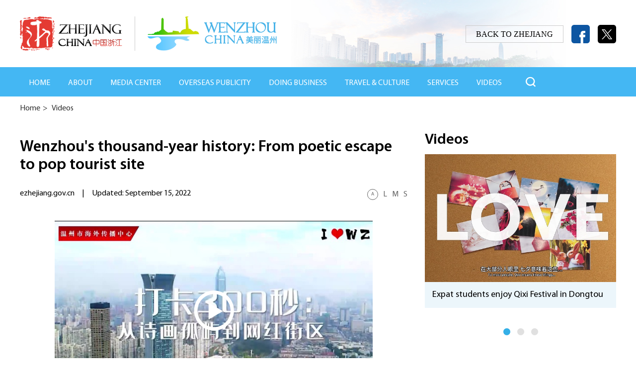

--- FILE ---
content_type: text/html
request_url: http://www.ezhejiang.gov.cn/wenzhou/2022-09/15/c_812643.htm
body_size: 5349
content:
<!DOCTYPE html>
<html>
	<head>
		<meta charset="utf-8">
		<meta name="viewport" content="width=device-width,initial-scale=1.0,minimum-scale=1.0,maximum-scale=1.0,user-scalable=0">
		 <title>Wenzhou's thousand-year history: From poetic escape to pop tourist site</title>
   <meta name="keywords" content="lucheng  mid river islet"/> <meta name="description" content="Lucheng district in Wenzhou, which boasts a history of more than 1,000 years, still exudes a unique charm on every street, lane, brick and tile of the ancient city."/>
		<link rel="stylesheet" href="https://subsites.chinadaily.com.cn/ezhejiang/wenzhou/att/5105.files/css/idangerous.swiper.css">
		<link rel="stylesheet" href="https://subsites.chinadaily.com.cn/ezhejiang/wenzhou/att/5105.files/css/global.css">
		<link rel="stylesheet" href="https://subsites.chinadaily.com.cn/ezhejiang/wenzhou/att/5105.files/css/layout.css">
		<link rel="stylesheet" href="https://subsites.chinadaily.com.cn/ezhejiang/wenzhou/att/5105.files/css/slider.css">
		<link rel="stylesheet" type="text/css" href="https://subsites.chinadaily.com.cn/ezhejiang/wenzhou/att/5105.files/css/mobile.css"  media="screen and (max-width: 800px)">
		<link rel="stylesheet" href="https://regional.chinadaily.com.cn/att/7040.files/c/share.css">
		<script src="https://subsites.chinadaily.com.cn/ezhejiang/wenzhou/att/5105.files/js/jquery.3.4.1.mini.js"></script>
		<script src="https://subsites.chinadaily.com.cn/ezhejiang/wenzhou/att/5105.files/js/public.js"></script>
		<script src="https://subsites.chinadaily.com.cn/ezhejiang/wenzhou/att/5105.files/js/idangerous.swiper.min.js"></script>
		<script src="https://subsites.chinadaily.com.cn/ezhejiang/wenzhou/att/5105.files/js/swiper_public.js"></script>
		<script src="https://subsites.chinadaily.com.cn/ezhejiang/wenzhou/att/5105.files/js/flexible.js"></script>
		<script src="https://regional.chinadaily.com.cn/att/7040.files/j/qrcode.min.js"></script>
		<script src="https://regional.chinadaily.com.cn/att/7040.files/j/share.js"></script>
	</head>
	<body>
		<!--header start-->
		<div class="header_wrap">
			<div class="bdy_wid header_ins iconfont">
				<span class="floatlft">
					<a href="http://www.ezhejiang.gov.cn/index.html" target="_blank"><img src="https://subsites.chinadaily.com.cn/ezhejiang/wenzhou/att/5105.files/img/logo.png" alt=""></a>
					<a href="../../index.html"><img src="https://subsites.chinadaily.com.cn/ezhejiang/wenzhou/att/5105.files/img/logo_sub.png" alt=""></a>
				</span>
				 <div class="floatrgt inline_block_div div_top">
					<span class="head_txt"><a href="http://www.ezhejiang.gov.cn/index.html" target="_blank">Back to Zhejiang</a></span>
						<a class="shareTop" href="https://www.facebook.com/InWenzhou" target="_blank"><i class="facebook_ico">fb</i></a>	<a class="shareTop" href="https://x.com/InWenzhou" target="_blank"><i class="twitter_ico">x</i></a>
				</div>
			</div>
		</div>
		<div class="nav">
			<div class="bdy_wid mobile_bdy_wid">
				<ul class="nav_lst inline_block floatlft">
					<li><a href="../../index.html">Home</a></li>
					<li><a href="../../about.html">About</a>
						<dl>
							<dd><a href="../../overview.html">Overview</a></dd>
							<dd><a href="../../administrativedivisions.html">Administrative Divisions</a></dd>
							<dd><a href="../../sistercities.html">Sister Cities</a></dd>
						</dl>
					</li>
					<li><a href="../../mediacenter.html">MEDIA CENTER</a>
						<dl>
							<dd><a href="../../updates.html">Updates</a></dd>
							<dd><a href="../../specials.html">Specials</a></dd>
						</dl>
					</li>
					<li><a href="../../overseaspublicity.html">OVERSEAS PUBLICITY</a>
						<dl>
							<dd><a href="../../intlexchanges.html">Intl Exchanges</a></dd>
							<dd><a href="../../worldwidewenzhouren.html">Worldwide WenzhouRen</a></dd>
						</dl>
					</li>
					<li><a href="../../doingbusiness.html">DOING BUSINESS</a>
						<dl>
							<dd><a href="../../advantages.html">Advantages</a></dd>
							<dd><a href="../../industries.html">Industries</a></dd>
							<dd><a href="../../industrialparks.html">Industrial Parks</a></dd>
							<dd><a href="../../companies.html">Companies</a></dd>
						</dl>
					</li>
					<li><a href="../../travelandculture.html">TRAVEL & CULTURE</a>
						<dl>
							<dd><a href="../../culture.html">Culture</a></dd>
							<dd><a href="../../attractions.html">Attractions</a></dd>
							<dd><a href="../../dining.html">Dining</a></dd>
							<dd><a href="../../hotels.html">Hotels</a></dd>
						</dl>
					</li>
					<li><a href="../../services.html">SERVICES</a>
						<dl>
							<dd><a href="../../transportation.html">Transportation</a></dd>
							<dd><a href="../../healthcare.html">Healthcare</a></dd>
							<dd><a href="../../education.html">Education</a></dd>
							<dd><a href="../../shopping.html">Shopping</a></dd>
							<dd><a href="../../usefulinfo.html">Useful Info</a></dd>
						</dl>
					</li>
					<li><a href="../../videos.html">VIDEOS</a></li>
				</ul>
				<span class="iconfont icon_height search_icon" id="search_open">&#xe602;</span>
			</div>
		</div>
		<div class="search_cont_out">
			<div class="bdy_wid search_cont">
				<form action="http://search.chinadaily.com.cn/ezhejiang/searchwenzhou.jsp" method="get" name="searchform" target="_blank" onSubmit="return do_search(this)">
		
		<input name="searchText" type="text" id="se"  class="inp-text" value="Search" onFocus="if (value =='Search'){value =''}" onBlur="if (value ==''){value='Search'}"/>
                            
                            <a href="javascript:searchform.submit()" id="sbm"class="iconfont search_icon">&#xe602;</a>
             </form>
               <script type="text/javascript"> 
<!--
        var oInp = document.getElementById('sbm');
        var oSeInp = document.getElementById('se');
        var oSeF = document.getElementById('serF');
        oInp.onclick = function (){
            if (oSeInp.value == "Search" || oSeInp.value == ""){
               alert("Please input your words!");
               return false;
            }
            else{
                   oSeF.action="http://search.chinadaily.com.cn/ezhejiang/searchwenzhou.jsp?searchText="+oSeInp.value;
                   oSeF.target = '_blank';  
               }
        
        };
        
-->
</script> 
			</div>
		</div>
		<!--header end-->
		<div class="bread">
			<div class="bdy_wid">
				<a href="../../index.html">Home</a><span>></span>
				<a href="../../videos.html"  target="_self"  class="">Videos</a>
			</div>
		</div>
		<div class="bdy_wid overhid">
			<div class="top_lft floatlft">
				<!--enpproperty <articleid>812643</articleid><date>2022-09-15 13:19:03.0</date><author></author><title>Wenzhou's thousand-year history: From poetic escape to pop tourist site</title><keyword>lucheng, mid river islet</keyword><subtitle></subtitle><introtitle></introtitle><siteid>48</siteid><nodeid>22644</nodeid><nodename>Videos</nodename><nodesearchname>2@zjwenzhou</nodesearchname>/enpproperty--><h1 class="arcitle_tit">Wenzhou's thousand-year history: From poetic escape to pop tourist site</h1><div class="author_bx"><div class="sizeContr floatrgt"><em>A</em><span>L</span><span>M</span><span>S</span></div><div class="author_lft overhid"><span>ezhejiang.gov.cn</span><span>|</span><span>Updated: September 15, 2022</span></div>				</div>				<div class="article_cont mt30"><!--enpcontent--><p style="text-align: center;"><iframe src="//v-hls.chinadaily.com.cn/player/player.html?src=//v-hls.chinadaily.com.cn/stream/606627/abd21ef4-0bc0-4090-a878-b9422c81b189/b91485a4-67f8-47ca-a5fb-ba456473524e_h.m3u8&p=//video-ref.chinadaily.com.cn/images/202209/19/63281380a310751b8e3b243e.jpeg&c=59ffc23da3100d18610b8f8d&is=1" style="max-width:640px" width="100%" height="360px" atremote="1" name="ismp" scrolling="no" frameborder="0" allowfullscreen="true"> </iframe></p><p><span style="font-size: 14px;">Watch the video to explore the Mid River Islet and Gongyuan Road from the perceptive of both a Wenzhou native and a foreigner. [Video/Wenzhou Overseas Media Center]</span></p><p>Lucheng district in Wenzhou, which boasts a history of more than 1,000 years, still exudes a unique charm on every street, lane, brick and tile of the ancient city. The Mid River Islet and Gongyuan Road are the two oldest sites in Lucheng.</p><p>The Mid River Islet has been called a &quot;fairy island&quot; and a &quot;poetic island on the Oujiang River&quot; since ancient times. Over the millennia, literati and poets have made nearly 800 famous poems about the island.</p><p>Gongyuan Road, known as the Town God&#39;s Alley in ancient times, is home to historical relics such as the Zhongshan Bridge and ancient city walls.</p><p>The two sites have undergone more than a year of upgrading and reopened to the public in 2020. In this episode, we will follow Wenzhou native Ye Xueping and foreigner Sumayyah Hosany as they explore the unique charm of the sites.</p><p>Ye is the chief supervisor of the Wenzhou Overseas Chinese Women&#39;s Federation, while Hosany is a Mauritian surgeon who has been living in China for 13 years.</p><!--/enpcontent-->				</div>
		
				<div>
				<ul class="inline_block icon_lft" id="shareIcon">
					<li><a onClick="javascript:;" data-share="twitter"><img src="https://subsites.chinadaily.com.cn/ezhejiang/wenzhou/att/5105.files/img/twitter1.png" alt=""></a></li>
					<li><a onClick="javascript:;" data-share="facebook"><img src="https://subsites.chinadaily.com.cn/ezhejiang/wenzhou/att/5105.files/img/facebook.png" alt=""></a></li>
					<li><a onClick="javascript:;" data-share="wechat"><img src="https://subsites.chinadaily.com.cn/ezhejiang/wenzhou/att/5105.files/img/wechat2.png" alt=""></a></li>
					<li><a onClick="javascript:;" data-share="weibo"><img src="https://subsites.chinadaily.com.cn/ezhejiang/wenzhou/att/5105.files/img/weibo2.png" alt=""></a></li>
					<li><a onClick="javascript:;" style="cursor:pointer; "><img src="https://subsites.chinadaily.com.cn/ezhejiang/wenzhou/att/5105.files/img/more_dot.png" alt=""></a></li>
				</ul>
				</div>
				<dl class="relate_news"></dl>
			</div>
			<div class="overhid bg_gray mt20 mHide">
				<div class="side_tit"><a href="../../videos.html">Videos</a></div>
				<div class="swiper-container swiper-container-03 mt10 pos_rel">
					<ul class="inline_block pic_list side_pics swiper-wrapper">	<li class="swiper-slide"><a href="../../2025-09/12/c_1125433.htm">   <img src="https://subsites.chinadaily.com.cn/ezhejiang/wenzhou/img/attachement/jpg/site48/20250915/17579161836591.jpg" alt="Expat students enjoy Qixi Festival in Dongtou" width="100%" border="0"><span>Expat students enjoy Qixi Festival in Dongtou</span></a></li>	<li class="swiper-slide"><a href="../../2025-07/31/c_1113725.htm">   <img src="https://subsites.chinadaily.com.cn/ezhejiang/wenzhou/img/attachement/jpg/site48/20250731/17539247450881.jpg" alt="China's marine economy booms with strong momentum" width="100%" border="0"><span>China's marine economy booms with strong momentum</span></a></li>	<li class="swiper-slide"><a href="../../2025-07/15/c_1115516.htm">   <img src="https://subsites.chinadaily.com.cn/ezhejiang/wenzhou/img/attachement/jpeg/site48/20250808/17546239106081.jpeg" alt="Wenzhou private firms navigate US tariff uncertainty" width="100%" border="0"><span>Wenzhou private firms navigate US tariff uncertainty</span></a></li></ul>
					<div class="pagination pagination-03"></div>
				</div>
				<div class="side_tit mt30"><a href="../../intlexchanges.html">Intl Exchanges</a></div>
				<!--20210608 change start-->
				<ul class="inline_block pic_list side_pics mt10" id="exchanges">	<li><a href="../../2025-09/12/c_1125433.htm">   <img src="https://subsites.chinadaily.com.cn/ezhejiang/wenzhou/img/attachement/jpg/site48/20250915/17579161836591.jpg" alt="Expat students enjoy Qixi Festival in Dongtou" width="100%" border="0"><span>Expat students enjoy Qixi Festival in Dongtou</span></a></li>	<li><a href="../../2025-09/01/c_1121184.htm">   <img src="https://subsites.chinadaily.com.cn/ezhejiang/wenzhou/img/attachement/jpg/site48/20250901/17567218864401.jpg" alt="German TV explores 300-year-old noodle tradition in Rui'an" width="100%" border="0"><span>German TV explores 300-year-old noodle tradition in Rui'an</span></a></li>	<li><a href="../../2025-05/30/c_1097388.htm">   <img src="https://subsites.chinadaily.com.cn/ezhejiang/wenzhou/img/attachement/jpg/site48/20250530/17485978187161.jpg" alt="Yueqing's green energy impresses Brazilian media with cutting-edge solar project" width="100%" border="0"><span>Yueqing's green energy impresses Brazilian media with cutting-edge solar project</span></a></li></ul>
				<!--20210608 change end-->
				<div class="side_tit mt30"><a href="../../services.html">Services</a></div>
				<div class="overhide mt10">
				  <ul class="inline_block widper btn_item_list btn_item_list_side">	<li><a href="http://www.ezhejiang.gov.cn/wenzhou/transportation.html">Transportation</a>   <img src="https://subsites.chinadaily.com.cn/ezhejiang/wenzhou/img/attachement/png/site48/20210819/1629367124870.png" alt="Transportation" border="0"><span class="lft"></span><span class="rgt"></span></li>	<li><a href="http://www.ezhejiang.gov.cn/wenzhou/healthcare.html">Healthcare</a>   <img src="https://subsites.chinadaily.com.cn/ezhejiang/wenzhou/img/attachement/png/site48/20210819/1629367154210.png" alt="Healthcare" border="0"><span class="lft"></span><span class="rgt"></span></li>	<li><a href="http://www.ezhejiang.gov.cn/wenzhou/education.html">Education</a>   <img src="https://subsites.chinadaily.com.cn/ezhejiang/wenzhou/img/attachement/png/site48/20210819/1629367164758.png" alt="Education" border="0"><span class="lft"></span><span class="rgt"></span></li>	<li><a href="http://www.ezhejiang.gov.cn/wenzhou/shopping.html">Shopping</a>   <img src="https://subsites.chinadaily.com.cn/ezhejiang/wenzhou/img/attachement/png/site48/20210819/1629367179753.png" alt="Shopping" border="0"><span class="lft"></span><span class="rgt"></span></li></ul>
				</div>
		  </div>
		</div>
		
		<!--footer start-->
		<div class="footertop">
			<a href="#">Back to the top</a><span></span>
		</div>
		<div class="footer">
			<div class="footer_cont overhid">
				<div class="bdy_wid overhid inline_block foot_nav">
					<div>
						<dl>
							<dt><a href="../../about.html.html">About</a></dt>
							<dd><a href="../../overview.html">- Overview</a></dd>
							<dd><a href="../../administrativedivisions.html">- Administrative Divisions</a></dd>
							<dd><a href="../../sistercities.html">- Sister Cities</a></dd>
						</dl>
						<dl>
							<dt><a href="../../mediacenter.html">Media Center</a></dt>
							<dd><a href="../../updates.html">- Updates</a></dd>
							<dd><a href="../../specials.html">- Specials</a></dd>
						</dl>
						<dl>
							<dt><a href="../../overseaspublicity.html">Overseas Publicity</a></dt>
							<dd><a href="../../intlexchanges.html">- Intl Exchanges</a></dd>
							<dd><a href="../../worldwidewenzhouren.html">- Worldwide WenzhouRen</a></dd>
						</dl>
						<dl>
							<dt><a href="../../doingbusiness.html">Doing Business</a></dt>
							<dd><a href="../../advantages.html">- Advantages</a></dd>
							<dd><a href="../../industries.html">- Industries</a></dd>
							<dd><a href="../../industrialparks.html">- Industrial Parks</a></dd>
							<dd><a href="../../companies.html">- Companies</a></dd>
						</dl>
						<dl>
							<dt><a href="../../travelandculture.html">Travel & Culture</a></dt>
							<dd><a href="../../culture.html">- Culture</a></dd>
							<dd><a href="../../attractions.html">- Attractions</a></dd>
							<dd><a href="../../dining.html">- Dining</a></dd>
							<dd><a href="../../hotels.html">- Hotels</a></dd>
						</dl>
						
						<dl>
							<dt><a href="../../services.html">Services</a></dt>
							<dd><a href="../../transportation.html">- Transportation</a></dd>
							<dd><a href="../../healthcare.html">- Healthcare</a></dd>
							<dd><a href="../../education.html">- Education</a></dd>
							<dd><a href="../../shopping.html">- Shopping</a></dd>
							<dd><a href="../../usefulinfo.html">- Useful Info</a></dd>
						</dl>
						<dl>
							<dt><a href="../../videos.html">Videos</a></dt>
						</dl>
					</div>
				</div>
				<div class="inline_block_div txtC">
				<div class="foot_links_wrap">
					<div class="footer_top">
						<div class="link_wrap overhid">
							<div class="link_ins">
								<i>Links</i>
								<span>></span>
							</div>
						</div>
						<ul class="link_cont" id="link">	<li><a href="https://english.beijing.gov.cn/" target="_blank">Beijing, China</a></li>	<li><a href="https://english.shanghai.gov.cn/" target="_blank">International Services Shanghai </a></li>	<li><a href="https://www.wenzhou.gov.cn/col/col1229732458/index.html" target="_blank">Wenzhou Municipal People's Government</a></li>	<li><a href="http://www.chinadaily.com.cn/" target="_blank">China Daily</a></li>	<li><a href="http://www.wenzhoudaily.cn/" target="_blank">Wenzhou Daily</a></li></ul>
					</div>
					<script type="text/javascript" charset="utf-8" src="https://subsites.chinadaily.com.cn/ezhejiang/wenzhou/att/5105.files/js/jquery.nicescroll.js"></script>
                    </div>
                      	<a class="shareTop" href="https://www.facebook.com/InWenzhou" target="_blank"><i class="facebook_ico"></i></a>	<a class="shareTop" href="https://x.com/InWenzhou" target="_blank"><i class="twitter_ico"></i></a>
				</div>
				<div class="links_external">
						<span><a href="http://www.ezhejiang.gov.cn/" target="_blank">Zhejiang</a></span>	<a href="http://www.ehangzhou.gov.cn/ " target="_blank">Hangzhou</a>	<a href="http://ningbo.chinadaily.com.cn/ " target="_blank">Ningbo</a>	<a href="http://www.ezhejiang.gov.cn/wenzhou/" target="_blank">Wenzhou</a>	<a href="http://regional.chinadaily.com.cn/huzhou/ " target="_blank">Huzhou</a>	<a href="http://zhejiang.chinadaily.com.cn/jiaxing/" target="_blank">Jiaxing</a>	<a href="http://www.ezhejiang.gov.cn/shaoxing/" target="_blank">Shaoxing</a>	<a href="http://www.ezhejiang.gov.cn/jinhua/" target="_blank">Jinhua</a>	<a href="http://quzhou.chinadaily.com.cn/" target="_blank">Quzhou</a>	<a href="http://zhoushan.chinadaily.com.cn/ " target="_blank">Zhoushan</a>	<a href="http://taizhou.chinadaily.com.cn/ " target="_blank">Taizhou</a>	<a href="http://zhejiang.chinadaily.com.cn/lishui/" target="_blank">Lishui</a>
				</div>
				<div class="footer_bot">
					Copyright © <script> 
var oTime = new Date();
document.write(oTime.getFullYear());
</script> The Information Office of Wenzhou Municipal People's Government.<br>All rights reserved. Presented by China Daily.
				</div>
			</div>
		</div>
                <div style="display:none"><script type="text/javascript" src="https://v1.cnzz.com/z_stat.php?id=1280316657&web_id=1280316657"></script></div>
		<!--footer end-->
  <script type="text/javascript">

$(function() {

//分享
  var page = {
    render: function () {
      this.share();
    },
    share: function () {
      var href = window.location.href;
      var title = $("h1").html();
	   $(".icon-share4").on("click", function () {
          window.open('http://service.weibo.com/share/share.php?url='+ href +"&title="+ title)
      })
    }
  };
  page.render();
});
</script>
	</body>
</html>


--- FILE ---
content_type: text/html
request_url: http://v-hls.chinadaily.com.cn/player/player.html?src=//v-hls.chinadaily.com.cn/stream/606627/abd21ef4-0bc0-4090-a878-b9422c81b189/b91485a4-67f8-47ca-a5fb-ba456473524e_h.m3u8&p=//video-ref.chinadaily.com.cn/images/202209/19/63281380a310751b8e3b243e.jpeg&c=59ffc23da3100d18610b8f8d&is=1
body_size: 1174
content:
<!DOCTYPE html>
<html >
<head>
    <meta charset="utf-8"/>
</head>
<body style="margin:0px">
	<script >
		var videoCreated = false;
		var params = {};
		
		var getParams = function() {
			var qs = window.location.search; 
			var tokens;
			var re = /[?&]?([^=]+)=([^&]*)/g;

			qs = qs.split('+').join(' ');
			while (tokens = re.exec(qs)) {
				params[decodeURIComponent(tokens[1])] = decodeURIComponent(tokens[2]);
			}
			return params;
		}

		var addParams = function(key, val, url) {
		  var arr = url.split('?');
		  if(arr.length == 1) {
			return url + '?' + key + '=' + encodeURIComponent(val);
		  } else if(arr.length == 2) {
			var params = arr[1].split('&');
			var p = {};
			var a = [];
			var strarr = [];
			for(var m in params){
				var element = params[m];
				 a = element.split('=');
				  p[decodeURIComponent(a[0])] = decodeURIComponent(a[1]);
			}
			p[key] = val;
			for(var o in p) {
			  strarr.push(o + '=' + encodeURIComponent(p[o]));
			}
			var str = strarr.join('&');
			return(arr[0] + '?' + str);
		  }
		};

		var getParentUrl = function () { 
			var url = ""; 
			if (parent !== window) { 
				try {
					url = parent.location.href; 
				} catch (e) { 
					url = document.referrer; 
				} 
			}
			return url; 
		};

		var getParentDomain = function () { 
			var url = ""; 
			if (parent !== window) { 
				try {
					url = parent.location.href; 
					var host = parent.location.host;
					var port = parent.location.portame;
					var protocol = parent.location.protocol;
					url = host + (port? ":" + port :"");
				} catch (e) { 
					url = document.referrer; 
					var strLength = document.referrer.length ;
					var strUrl = document.referrer.substring( 7 , strLength ) ;
					strUrl = strUrl.substring( 0 , strUrl . indexOf("/") );
					url = strUrl;
				} 
			}
			return url; 
		};

		var useFlash = function(){
			var userAgent = navigator.userAgent; 
			var isOpera = userAgent.indexOf("Opera") > -1; 
			var isIE = userAgent.indexOf("compatible") > -1 && userAgent.indexOf("MSIE") > -1 && !isOpera; 
			var isFF = userAgent.indexOf("Firefox") > -1; 
			var isEdge = userAgent.indexOf("Edge") > -1; 
			var isSafari = userAgent.indexOf("Safari") > -1;

			if ((isIE || (!!window.ActiveXObject || "ActiveXObject" in window)) && !isEdge) {
				return true;
			}
			return false;
		}

		getParams();
		var isUseFlash = useFlash();
		var src = params.src;

		if(/Harmony|OpenHarmony|Android|webOS|iPhone|iPod|BlackBerry/i.test(navigator.userAgent)) {
			var url = "./player_v5m.html";
			for (var name in params ){
				url = addParams(name, params[name], url);
			}
			url = addParams("r" , getParentUrl() , url);
			url = addParams("rd" , getParentDomain() , url);
			window.location.replace(url);
		} else if(isUseFlash){
			var url = "./player_v4.html";
			for (var name in params ){
				url = addParams(name, params[name], url);
			}
			url = addParams("r" , getParentUrl() , url);
			url = addParams("rd" , getParentDomain() , url);
			window.location.replace(url);
		} else {
			var url = "./player_v5.html";
			for (var name in params ){
				url = addParams(name, params[name], url);
			}
			url = addParams("r" , getParentUrl() , url);
			url = addParams("rd" , getParentDomain() , url);
			window.location.replace(url);
		}
	</script>
</body>

--- FILE ---
content_type: text/css
request_url: https://subsites.chinadaily.com.cn/ezhejiang/wenzhou/att/5105.files/css/global.css
body_size: 5221
content:
/*更新时间 2021年4月6日23点18分*/
/*@import "./appConfig/global.css";*/
/*.display{*/
/*display:block; !*转换为块级*!*/
/*display:inline; !*转换为行内*!*/
/*display:inline-block; !* 仍未行内元素，但是可以设置width及height属性等*!*/
/*}*/

/*字母或数字强制换行*/
/*white-space:normal;*/
/*word-break:break-all;*/
/*word-wrap: break-word;*/


/*阻止默认事件*/
/** { touch-action: none; }*/
@font-face {
  font-family: 'iconfont';  /* Project id 2570496 */
  src: url('https://at.alicdn.com/t/font_2570496_3ni450v2qab.woff2?t=1621932276074') format('woff2'),
       url('https://at.alicdn.com/t/font_2570496_3ni450v2qab.woff?t=1621932276074') format('woff'),
       url('https://at.alicdn.com/t/font_2570496_3ni450v2qab.ttf?t=1621932276074') format('truetype');
}
@font-face {
  font-family: 'MyriadPro-Regular';  /* Project id 2570496 */
  src: url('http://subsites.chinadaily.com.cn/ezhejiang/wenzhou/att/5106.files/fonts/MyriadPro-Regular.woff2') format('woff2'),
       url('http://subsites.chinadaily.com.cn/ezhejiang/wenzhou/att/5106.files/fonts/MyriadPro-Regular.woff') format('woff'),
       url('http://subsites.chinadaily.com.cn/ezhejiang/wenzhou/att/5106.files/fonts/MyriadPro-Regular.ttf') format('truetype');
}
@font-face {
  font-family: 'MyriadPro-Semibold';  /* Project id 2570496 */
  src: url('http://subsites.chinadaily.com.cn/ezhejiang/wenzhou/att/5106.files/fonts/MyriadPro-Semibold.woff2') format('woff2'),
       url('http://subsites.chinadaily.com.cn/ezhejiang/wenzhou/att/5106.files/fonts/MyriadPro-Semibold.woff') format('woff'),
       url('http://subsites.chinadaily.com.cn/ezhejiang/wenzhou/att/5106.files/fonts/MyriadPro-Semibold.ttf') format('truetype');
}
.iconfont{
	font-family: 'iconfont';
}
html,body{
    width: 100%;
    margin: 0 0 0 0;
    padding-left: 0;
    padding-right: 0;
    padding-top: 0;
    padding-bottom: 0;
	overflow-x: hidden;
	font-family:'MyriadPro-Regular',Arial,'microsoft yahei',Geneva,sans-serif;
}
div{
	margin: 0 auto;
	color: #000;
}

.pos_rel{
	position: relative;
}
.inline_block{
	letter-spacing: -3em;
	font-size: 0;
}
.inline_block li,.inline_block dd,.inline_block dl{
	display: inline-block;
	vertical-align: top;
	*display: inline;
	*zoom:0;
	font-size: initial;
	letter-spacing: normal;
}
.floatlft{
	float: left;
}
.floatrgt{
	float: right;
}
.overhid{
	overflow: hidden;
}
h1,h2,h3,h4{
	margin: 0;
	padding: 0;
	color: #000;
}
.bdy_wid{
	width: 1200px;
}
ul,li,dl,dd{
	list-style: none;
	margin: 0;
	padding: 0;
}
.mr20{
	margin-right: 20px;
}
.mt10{
	margin-top: 10px;
}
.mt20{
	margin-top: 20px;
}
.mt25{
	margin-top: 25px;
}
.mt30{
	margin-top: 30px;
}
.mt55{
	margin-top: 55px;
}
.font_little{
	font-size: 16px;
}
.font_normal{
	font-size: 20px;
}
.font_big{
	font-size: 30px;
}
.font_middle{
	font-size: 24px;
}
.line_height{
	line-height: 1.2;
}
.cor_date{
	color: #666;
}
.cor_gray{
	color: #333;
}
.bold{
	font-weight: bold;
}
.widper{
	width: 110%;
}
img{
	vertical-align: top;
}
/*<editor-fold desc="20201105 去除input的边框">*/
input {
    outline: none;
    border: none;
    padding-left: 20rpx;
    padding-right: 20rpx;
    height: 100%;
    flex: 1;
    box-sizing: border-box;
}
/*</editor-fold>*/

/*<!--<editor-fold desc="20201105 去除a标签的样式">-->*/
a {
    text-decoration: none;
	color: #000;
}
/*下划线*/
a:link {
    text-decoration: none;
}
/*正常的未被访问过的链接*/
a:visited {
    text-decoration: none;
}
/*已经访问过的链接*/
a:hover {
    text-decoration: underline;
	color: #006699;
}
/*鼠标划过(停留)*/
a:active {
    text-decoration: none;
}

/*<!--</editor-fold>-->*/

/*<editor-fold desc="20201105 弹性布局 外加兼容写法">*/
.a-flex {
    display: -webkit-box!important; /* Chrome 4+, Safari 3.1, iOS Safari 3.2+ */
    display: -moz-box!important; /* Firefox 17- */
    display: -webkit-flex!important; /* Chrome 21+, Safari 6.1+, iOS Safari 7+, Opera 15/16 */
    display: -moz-flex!important; /* Firefox 18+ */
    display: -ms-flexbox!important; /* IE 10 */
    display: flex!important; /* Chrome 29+, Firefox 22+, IE 11+, Opera 12.1/17/18, Android 4.4+ */

    -webkit-box-align: center;
    -ms-flex-align: center;
    -webkit-align-items:center;
    -moz-align-items:center;
    -ms-align-items:center;
    -o-align-items:center;
    align-items:center;
}
.a-flex-A { /*分散对齐*/
    display: -webkit-box!important; /* Chrome 4+, Safari 3.1, iOS Safari 3.2+ */
    display: -moz-box!important; /* Firefox 17- */
    display: -webkit-flex!important; /* Chrome 21+, Safari 6.1+, iOS Safari 7+, Opera 15/16 */
    display: -moz-flex!important; /* Firefox 18+ */
    display: -ms-flexbox!important; /* IE 10 */
    display: flex!important; /* Chrome 29+, Firefox 22+, IE 11+, Opera 12.1/17/18, Android 4.4+ */

    -webkit-justify-content: space-around;
    -moz-justify-content: space-around;
    -ms-justify-content: space-around;
    -o-justify-content: space-around;
    justify-content: space-around;

    -webkit-box-align: center;
    -ms-flex-align: center;
    -webkit-align-items:center;
    -moz-align-items:center;
    -ms-align-items:center;
    -o-align-items:center;
    align-items:center;
}
.a-flex-B { /*两端对齐*/
    display: -webkit-box!important; /* Chrome 4+, Safari 3.1, iOS Safari 3.2+ */
    display: -moz-box!important; /* Firefox 17- */
    display: -webkit-flex!important; /* Chrome 21+, Safari 6.1+, iOS Safari 7+, Opera 15/16 */
    display: -moz-flex!important; /* Firefox 18+ */
    display: -ms-flexbox!important; /* IE 10 */
    display: flex!important; /* Chrome 29+, Firefox 22+, IE 11+, Opera 12.1/17/18, Android 4.4+ */

    -webkit-justify-content:space-between;
    -moz-justify-content:space-between;
    -ms-justify-content:space-between;
    -o-justify-content:space-between;
    justify-content:space-between;

    -webkit-box-align: center;
    -ms-flex-align: center;
    -webkit-align-items:center;
    -moz-align-items:center;
    -ms-align-items:center;
    -o-align-items:center;
    align-items:center;
}
.a-flex-C { /*居中对齐*/
    display: -webkit-box!important; /* Chrome 4+, Safari 3.1, iOS Safari 3.2+ */
    display: -moz-box!important; /* Firefox 17- */
    display: -webkit-flex!important; /* Chrome 21+, Safari 6.1+, iOS Safari 7+, Opera 15/16 */
    display: -moz-flex!important; /* Firefox 18+ */
    display: -ms-flexbox!important; /* IE 10 */
    display: flex!important; /* Chrome 29+, Firefox 22+, IE 11+, Opera 12.1/17/18, Android 4.4+ */

    -webkit-justify-content:center;
    -moz-justify-content:center;
    -ms-justify-content:center;
    -o-justify-content:center;
    justify-content:center;

    -webkit-box-align: center;
    -ms-flex-align: center;
    -webkit-align-items:center;
    -moz-align-items:center;
    -ms-align-items:center;
    -o-align-items:center;
    align-items:center;
}
.a-flex-R { /*靠右对齐*/
    display: -webkit-box!important; /* Chrome 4+, Safari 3.1, iOS Safari 3.2+ */
    display: -moz-box!important; /* Firefox 17- */
    display: -webkit-flex!important; /* Chrome 21+, Safari 6.1+, iOS Safari 7+, Opera 15/16 */
    display: -moz-flex!important; /* Firefox 18+ */
    display: -ms-flexbox!important; /* IE 10 */
    display: flex!important; /* Chrome 29+, Firefox 22+, IE 11+, Opera 12.1/17/18, Android 4.4+ */

    -webkit-justify-content:flex-end;
    -moz-justify-content:flex-end;
    -ms-justify-content:flex-end;
    -o-justify-content:flex-end;
    justify-content:flex-end;

    -webkit-box-align: center;
    -ms-flex-align: center;
    -webkit-align-items:center;
    -moz-align-items:center;
    -ms-align-items:center;
    -o-align-items:center;
    align-items:center;
}
.a-flex-column { /**垂直布局*/
    display: -webkit-box!important; /* Chrome 4+, Safari 3.1, iOS Safari 3.2+ */
    display: -moz-box!important; /* Firefox 17- */
    display: -webkit-flex!important; /* Chrome 21+, Safari 6.1+, iOS Safari 7+, Opera 15/16 */
    display: -moz-flex!important; /* Firefox 18+ */
    display: -ms-flexbox!important; /* IE 10 */
    display: flex!important; /* Chrome 29+, Firefox 22+, IE 11+, Opera 12.1/17/18, Android 4.4+ */

    -webkit-box-orient: vertical;
    -ms-flex-direction: column;
    -webkit-flex-direction: column;
    -moz-flex-direction: column;
    -o-flex-direction: column;
    flex-direction:column;
}
.a-flex-column-A { /**垂直 自动间距*/
    display: -webkit-box!important; /* Chrome 4+, Safari 3.1, iOS Safari 3.2+ */
    display: -moz-box!important; /* Firefox 17- */
    display: -webkit-flex!important; /* Chrome 21+, Safari 6.1+, iOS Safari 7+, Opera 15/16 */
    display: -moz-flex!important; /* Firefox 18+ */
    display: -ms-flexbox!important; /* IE 10 */
    display: flex!important; /* Chrome 29+, Firefox 22+, IE 11+, Opera 12.1/17/18, Android 4.4+ */

    -webkit-box-orient: vertical;
    -ms-flex-direction: column;
    -webkit-flex-direction: column;
    -moz-flex-direction: column;
    -o-flex-direction: column;
    flex-direction: column;

    -webkit-justify-content: space-around;
    -moz-justify-content: space-around;
    -ms-justify-content: space-around;
    -o-justify-content: space-around;
    justify-content: space-around;
}
.a-flex-column-B { /**垂直 两端*/
    display: -webkit-box!important; /* Chrome 4+, Safari 3.1, iOS Safari 3.2+ */
    display: -moz-box!important; /* Firefox 17- */
    display: -webkit-flex!important; /* Chrome 21+, Safari 6.1+, iOS Safari 7+, Opera 15/16 */
    display: -moz-flex!important; /* Firefox 18+ */
    display: -ms-flexbox!important; /* IE 10 */
    display: flex!important; /* Chrome 29+, Firefox 22+, IE 11+, Opera 12.1/17/18, Android 4.4+ */

    -webkit-box-orient: vertical;
    -ms-flex-direction: column;
    -webkit-flex-direction: column;
    -moz-flex-direction: column;
    -o-flex-direction: column;
    flex-direction: column;

    -webkit-justify-content:space-between;
    -moz-justify-content:space-between;
    -ms-justify-content:space-between;
    -o-justify-content:space-between;
    justify-content:space-between;
}
.a-flex-column-C { /**垂直居中，位于容器的中心*/
    display: -webkit-box!important; /* Chrome 4+, Safari 3.1, iOS Safari 3.2+ */
    display: -moz-box!important; /* Firefox 17- */
    display: -webkit-flex!important; /* Chrome 21+, Safari 6.1+, iOS Safari 7+, Opera 15/16 */
    display: -moz-flex!important; /* Firefox 18+ */
    display: -ms-flexbox!important; /* IE 10 */
    display: flex!important; /* Chrome 29+, Firefox 22+, IE 11+, Opera 12.1/17/18, Android 4.4+ */

    -webkit-box-orient: vertical;
    -ms-flex-direction: column;
    -webkit-flex-direction: column;
    -moz-flex-direction: column;
    -o-flex-direction: column;
    flex-direction: column;

    -webkit-justify-content:center;
    -moz-justify-content:center;
    -ms-justify-content:center;
    -o-justify-content:center;
    justify-content:center;

    -webkit-box-align: center;
    -ms-flex-align: center;
    -webkit-align-items:center;
    -moz-align-items:center;
    -ms-align-items:center;
    -o-align-items:center;
    align-items:center;
}
.a-no-align { /**不要上下居中*/
    -webkit-box-align: normal!important;
    -ms-flex-align: normal!important;
    -webkit-align-items:normal!important;
    -moz-align-items:normal!important;
    -ms-align-items:normal!important;
    -o-align-items:normal!important;
    align-items: normal !important;
}
.a-flex-wrap { /**换行*/
    -webkit-flex-wrap: wrap;
    -moz-flex-wrap: wrap;
    -ms-flex-wrap: wrap;
    -o-flex-wrap: wrap;
    flex-wrap:wrap;
}
.a-flex-1 {
    flex: 1 !important;
}
.a-flex-shrink { /*不要变形*/
    flex-shrink: 0;
}
/*</editor-fold>*/

/*<editor-fold desc="20201105 字体颜色">*/
.a-color-w {
    color: white !important;
}
.a-color-green {
    color: green !important;
}
.a-color-red {
    color: red !important;
}
.a-color-hui {
    color: #989898 !important;
}
.a-color-jinse {
    color: gold !important;
}
.a-color-wheat {
    color: wheat!important;
}
/*</editor-fold>*/

/*<editor-fold desc="20201105 字体大小">*/
.a-font-18 {
    font-size: 18rpx !important;
}
.a-font-20 {
    font-size: 20rpx !important;
}
.a-font-22 {
    font-size: 22rpx !important;
}
.a-font-24 {
    font-size: 24rpx !important;
}
.a-font-26 {
    font-size: 26rpx !important;
}
.a-font-28 {
    font-size: 28rpx !important;
}
.a-font-30 {
    font-size: 30rpx !important;
}
.a-font-32 {
    font-size: 32rpx !important;
}
.a-font-34 {
    font-size: 34rpx !important;
}
.a-font-36 {
    font-size: 36rpx !important;
}
.a-font-38 {
    font-size: 38rpx !important;
}
.a-font-40 {
    font-size: 40rpx !important;
}
.a-font-42 {
    font-size: 42rpx !important;
}
.a-font-44 {
    font-size: 44rpx !important;
}
.a-font-46 {
    font-size: 46rpx !important;
}
.a-font-48 {
    font-size: 48rpx !important;
}
.a-font-50 {
    font-size: 50rpx !important;
}
.a-font-weight {
    font-weight: bolder;
}
/*</editor-fold>*/

/*<!--<editor-fold desc="20201105 背景色">-->*/
.a-back-w {
    background: white;
}

.a-back-reds {
    background-image: linear-gradient(0deg, #f30000 0%, #ff1800 100%), linear-gradient(#e00f00, #e00f00);
    background-blend-mode: normal, normal;
}

/*<!--</editor-fold>-->*/

/*<editor-fold desc="20201105 背景图">*/
.a-maxImg {
    width: 100%;
    height: 100%;
}

.a-maxPic { /*背景图片最大化*/
    background-repeat: no-repeat !important; /*图像的平铺模式*/
    background-size: 100% 100% !important; /*背景图像扩展至足够大（center、cover、100%等）*/
    background-position: 100% 100% !important; /*背景图像的起始位置（center、100%）*/
}

.a-maxPic-auto { /*背景图片居中自动大小*/
    background-repeat: no-repeat !important; /*图像的平铺模式*/
    background-size: contain !important; /*背景图像扩展至足够大（center、cover、contain等）*/
    background-position: center center !important; /*背景图像的起始位置（center、100%）*/
}

/*<image mode="aspectFit" src=""></image>*/
.a-iconPic-45 {
    width: 45rpx;
    height: 45rpx;
    background-repeat: no-repeat !important; /*图像的平铺模式*/
    background-size: 100% 100% !important; /*背景图像扩展至足够大（center、cover、100%等）*/
    background-position: 100% 100% !important; /*背景图像的起始位置（center、100%）*/
}
/*</editor-fold>*/

/*<editor-fold desc="20201105 零散的样式">*/
.a-title-shu { /* |标题左侧的竖线*/
    width: 8rpx;
    height: 30rpx;
    border-radius: 8rpx;
    background: white;
    margin-right: 10rpx;
}

.a-text-L {
    text-align: left;
}

.a-text-R {
    text-align: right;
}

.a-text-C {
    text-align: center;
}

.a-absolute {
    position: absolute;
}

.a-relative {
    position: relative;
}

.a-fixed {
    position: fixed !important;
}

.a-pageEnd-title {
    width: 100%;
    text-align: center;
    padding-top: 20rpx;
    padding-bottom: 20rpx;
    color: #b7b7b7;
    font-size: 24rpx;
}

.a-click:active {
    cursor: pointer !important;
    border: solid 1px rgba(153, 153, 153, 0.54) !important;
    box-shadow: 0 0 5px rgba(153, 153, 153, 0.49) inset !important;
}

.a-margin-LR28 { /*父级框架宽*/
    margin: auto 28rpx;
}

.a-margin-LR20 { /*父级框架宽*/
    margin: auto 20rpx;
}

.a-padding-noBig { /*padding 不撑大*/
    -moz-box-sizing: border-box; /*Firefox3.5+*/
    -webkit-box-sizing: border-box; /*Safari3.2+*/
    -o-box-sizing: border-box; /*Opera9.6*/
    -ms-box-sizing: border-box; /*IE8*/
    box-sizing: border-box; /*W3C标准(IE9+，Safari5.1+,Chrome10.0+,Opera10.6+都符合度box-sizing的w3c标准语法)*/
}

.a-noShow {
    display: none !important;
    z-index: -1 !important;
}

.a-onLine { /*单行，禁止换行*/
    overflow: hidden;
    text-overflow: ellipsis;
    white-space: nowrap; /*禁止换行*/
}
.a-onLine-2 {
    overflow: hidden;
    display: -webkit-box;
    -webkit-box-orient: vertical;
    text-overflow: ellipsis;
    -webkit-line-clamp: 2;/*限制行数为2行*/
    line-clamp: 2;/*限制行数为2行*/
}
.a-onLine-4 {
    overflow: hidden;
    display: -webkit-box;
    -webkit-box-orient: vertical;
    text-overflow: ellipsis;
    -webkit-line-clamp: 4;/*限制行数为2行*/
    line-clamp: 4;/*限制行数为2行*/
}


.a-appBtn {
    font-size: 32rpx;
    width: 694rpx;
    height: 100rpx;
    line-height: 100rpx;
    border-radius: 60rpx;
    text-align: center;
    color: #222;
    cursor: pointer;
    margin: 60rpx auto auto auto;
    border: 1px solid rgba(0, 0, 0, 0.2);
    background-color: #f8f8f8;
}

.a-appBtn:active {
    cursor: pointer !important;
    border: solid 1px rgba(34, 34, 34, 0.44) !important;
    box-shadow: 0 0 5px rgba(34, 34, 34, 0.44) inset !important;
}
/*</editor-fold>*/

/*<editor-fold desc="20201105 上下弹跳">*/
.qrcode{
    animation: myfirst 1s infinite alternate;
    margin-right: 20rpx;
}

@keyframes myfirst {
    0% {
        transform: translateY(0);
    }

    25% {
        transform: translateY(7px);
    }

    50% {
        transform: translateY(15px) scale(1.2,0.9);
    }

    75% {
        ransform: translateY(7px);
    }

    100% {
        ransform: translateY(0);
    }
}
/*</editor-fold>*/

/*<editor-fold desc="20201105 过渡动画">*/
.a-transitionOpacity,view{
    animation: 0.5s transitionOpacity ;
}
@keyframes transitionOpacity{
    0%{opacity:0;}
    100%{opacity:1;}
}
/*</editor-fold>*/

/*<editor-fold desc="20201105 隐藏滚动条">*/
.a-scrollNoShow div::-webkit-scrollbar {
    width: 0 !important;
    height: 0 !important;
}

.a-scrollNoShow div::-webkit-scrollbar-track {
    background-color: transparent !important;
    -webkit-border-radius: 0 !important;
    -moz-border-radius: 0 !important;
    border-radius: 0 !important;
}

.a-scrollNoShow div::-webkit-scrollbar-thumb {
    background-color: rgba(0, 0, 0, 0) !important;
    -webkit-border-radius: 0 !important;
    -moz-border-radius: 0 !important;
    border-radius: 0 !important;
}
/*</editor-fold>*/

/*<editor-fold desc="20201105 美化滚动条">*/

/*滚动条的宽度*/
.a-min-scrollbar::-webkit-scrollbar {
    width:4px;
    height:4px;
}

/*外层轨道。可以用display:none让其不显示，也可以添加背景图片，颜色改变显示效果*/
.a-min-scrollbar::-webkit-scrollbar-track {
    width: 4px;
    background-color: #d0d0d0;
    -webkit-border-radius: 2em;
    -moz-border-radius: 2em;
    border-radius:2em;
}

/*滚动条的设置*/
.a-min-scrollbar::-webkit-scrollbar-thumb {
    background-color: #a0a0a0;
    background-clip:padding-box;
    min-height:28px;
    -webkit-border-radius: 2em;
    -moz-border-radius: 2em;
    border-radius:2em;
}
/*滚动条移上去的背景*/

.a-min-scrollbar::-webkit-scrollbar-thumb:hover {
    background-color: #9f9f9f;
}
/*===============不显示scrollbar==============*/

.a-scrollNoBackground::-webkit-scrollbar-track {
    background: rgba(0,0,0,0)!important;
}
.a-scrollNoBackground::-webkit-scrollbar-thumb {
    background:rgba(0,0,0,0)!important;
}

.a-scrollNoBackground::-webkit-scrollbar-thumb:hover{
    background:rgba(0,0,0,0)!important;
}
/*</editor-fold>*/

/*<editor-fold desc="20201105 选择栏底部的下划线">*/
.a-select-nav-item{
    height: 90rpx;
    display: flex !important;
    flex-direction: column;
    justify-content: center;
    align-items: center;
    position: relative;
}
.a-select-nav-item:before {
    content: " ";
    position: absolute;
    top: auto;
    bottom: 3upx;
    width: 40%;
    height: 5upx;
    background-color:#FF4A00;
    border-radius: 4px;
    transform: scale3d(0, 1, 1);
    transform-origin: left;
    transition: all 0.5s;
}
.a-select-nav-item-this {
    color: #FF4A00;
    font-weight: bold!important;
}
.a-select-nav-item-this:before {
    transform: scale3d(1, 1, 1) !important;
}
/*</editor-fold>*/

/*<editor-fold desc="20201105 无样式button (用于伪submit)">*/
.a-no-button {
    display: block;
    margin: 0;
    padding: 0;
    line-height: normal;
    background: none;
    border-radius: 0;
    box-shadow: none;
    border: none;
    font-size: unset;
    text-align: unset;
    overflow: visible;
    color: inherit;
}
.a-no-button:after {
    content: none;
    border: none;
}
/*</editor-fold>*/

/*<editor-fold desc="20201105 无样式button (用于伪submit)">*/
.a-no-button {
    display: block;
    margin: 0;
    padding: 0;
    line-height: normal;
    background: none;
    border-radius: 0;
    box-shadow: none;
    border: none;
    font-size: unset;
    text-align: unset;
    overflow: visible;
    color: inherit;
}
.a-no-button:after {
    content: none;
    border: none;
}
/*</editor-fold>*/

/*<editor-fold desc="20201127 是否允许选择文本">*/
/*none：文本不能被选择*/
.a-textCopy-none{
    /* Keyword values */
    user-select: none!important;
    /* Mozilla-specific values */
    -moz-user-select: none!important;
    /* WebKit-specific values */
    -webkit-user-select: none!important;
    /* Microsoft-specific values */
    -ms-user-select: none!important;
}
/*text：可以选择文本*/
.a-textCopy-text{
    /* Keyword values */
    user-select: text!important;
    /* Mozilla-specific values */
    -moz-user-select: text!important;
    /* WebKit-specific values */
    -webkit-user-select: text!important;
    /* Microsoft-specific values */
    -ms-user-select: text!important;
}
/*all：当所有内容作为一个整体时可以被选择。如果双击或者在上下文上点击子元素，那么被选择的部分将是以该子元素向上回溯的最高祖先元素。*/
.a-textCopy-all{
    /* Keyword values */
    user-select: all!important;
    /* Mozilla-specific values */
    -moz-user-select: all!important;
    /* WebKit-specific values */
    -webkit-user-select: all!important;
    /* Microsoft-specific values */
    -ms-user-select: all!important;
}
/*element：可以选择文本，但选择范围受元素边界的约束*/
.a-textCopy-element{
    /* Keyword values */
    user-select: element!important;
    /* Mozilla-specific values */
    -moz-user-select: element!important;
    /* WebKit-specific values */
    -webkit-user-select: element!important;
    /* Microsoft-specific values */
    -ms-user-select: element!important;
}
/*</editor-fold>*/

/*<editor-fold desc="20210114 背景动态渐变">*/
.a-back-auto{
    -webkit-animation: changeBg 20s infinite;
    -moz-animation: changeBg 20s infinite;
    animation: changeBg 20s infinite;
    background-color: #ED5564;
}

@-webkit-keyframes changeBg{
    0%{background-color:#ED5564;}
    10%{background-color:#FB6E52;}
    20%{background-color:#FFCE55;}
    30%{background-color:#A0D468;}
    40%{background-color:#48CFAE;}
    50%{background-color:#4FC0E8;}
    60%{background-color:#5D9CEC;}
    70%{background-color:#AC92ED;}
    80%{background-color:#EC87BF;}
    90%{background-color:#ED5564;}
}
@-moz-keyframes changeBg{
    0%{background-color:#ED5564;}
    10%{background-color:#FB6E52;}
    20%{background-color:#FFCE55;}
    30%{background-color:#A0D468;}
    40%{background-color:#48CFAE;}
    50%{background-color:#4FC0E8;}
    60%{background-color:#5D9CEC;}
    70%{background-color:#AC92ED;}
    80%{background-color:#EC87BF;}
    90%{background-color:#ED5564;}
}
@keyframes changeBg{
    0%{background-color:#ED5564;}
    10%{background-color:#FB6E52;}
    20%{background-color:#FFCE55;}
    30%{background-color:#A0D468;}
    40%{background-color:#48CFAE;}
    50%{background-color:#4FC0E8;}
    60%{background-color:#5D9CEC;}
    70%{background-color:#AC92ED;}
    80%{background-color:#EC87BF;}
    90%{background-color:#ED5564;}
}
/*</editor-fold>*/

--- FILE ---
content_type: text/css
request_url: https://subsites.chinadaily.com.cn/ezhejiang/wenzhou/att/5105.files/css/layout.css
body_size: 9228
content:
.focus_menu{
	position: absolute;
	bottom: 140px;
	left: 0;
	/*20210823 add*/
	width: 100%;
}
.bus_item_tit a{
	font-size: 30px;
	line-height: 1.2;
	color: #000;
	font-family: MyriadPro-Semibold;
}
.block{
	position: absolute;
}
.block_01{
	width: 303px;
	height: 186px;
	background: #e7f4fb;
	top: 122px;
	left: -223px;
}
.block_02{
	width: 70px;
	height: 43px;
	background: #f4f6cd;
	bottom: 67px;
	left: 207px;
}
.block_03{
	width: 119px;
	height: 73px;
	background: #a7dbf6;
	bottom: 38px;
	left: 296px;
}
.block_04{
	width: 75px;
	height: 46px;
	background: #edf1a9;
	top: 124px;
	left: 435px;
}
.block_05{
	width: 244px;
	height: 150px;
	background: #e7f4fb;
	top: 61px;
	right: -197px;
}
.services_rand{
	height: 418px;
	margin-top: 100px;
}
.services_rand li{
	position: absolute;
}
.services_rand li a{
	position: relative;
	display: block;
	overflow: hidden;
}
.services_rand li a img{
	transition: .3s all ease-in-out;
}
.services_rand li a:hover img{
	transform: scale(1.2);
}
.services_rand li a span{
	position: absolute;
	top: 0;left: 0;
	bottom: 0;right: 0;
	z-index: 30;
	background: rgba(0,0,0,.4);
	font-size: 28px;
	font-family: MyriadPro-Semibold;
	text-align: center;
	color: #fff;
}
.services_rand li:nth-child(1){
	width: 416px;
	height: 255px;
	line-height: 255px;
	left: 0;
	top: 32px;
}
.services_rand li:nth-child(2){
	width: 277px;
	height: 170px;
	line-height: 170px;
	top: 0;
	left: 530px;
}
.services_rand li:nth-child(3){
	width: 344px;
	height: 211px;
	line-height: 211px;
	bottom: 15px;
	left: 435px;
}
.services_rand li:nth-child(4){
	width: 372px;
	height: 228px;
	line-height: 228px;
	top: 40px;
	right: 0;
}
.services_rand li:nth-child(5){
	width: 212px;
	height: 130px;
	line-height: 130px;
	right: 188px;
	bottom: 0;
}
.arr_lft,.arr_cont,.arr_rgt{
	height: 234px;
}
.arr_lft{
	width: 113px;
	background: url(https://subsites.chinadaily.com.cn/ezhejiang/wenzhou/att/5106.files/img/left_arr.png) no-repeat;
}
.arr_cont{
	width: 1087px;
	background: url(https://subsites.chinadaily.com.cn/ezhejiang/wenzhou/att/5106.files/img/arr_bg.jpg) no-repeat 100% 0 #1799dd;
}
.oversea_tit,.oversea_tit a{
	font-size: 32px;
	font-family: 'MyriadPro-Semibold';
	padding: 0 30px 0 13px;
	color: #fff;
}
.oversea_wrap{
	margin-top: 100px;
}
.p_cont{
	font-size: 18px;
	color: #fff;
	width: 470px;
	line-height: 26px;
	padding: 0;
	margin: 0;
	margin-right: 36px;
}
.readMore{
	font-size: 18px;
	color: #fff;
	width: 166px;
	height: 38px;
	line-height: 38px;
	text-align: center;
	background-image: linear-gradient(to bottom,#c6d900,#a7b700);
	font-family: 'MyriadPro-Semibold';
	display: inline-block;
	border-radius: 19px;
	-o-border-radius: 19px;
	-webkit-border-radius: 19px;
}
.search_icon{
	font-size: 20px;
	color: #fff;
	cursor: pointer;
}
.icon_height{
	line-height: 59px;
	padding-left: 30px;
}
a.search_icon:hover{
	color: #fff;
	text-decoration: none;
}
.arrow-left,.arrow-right{
	position: absolute;
	top: 50%;
	margin-top: -28px;z-index: 30;
	cursor: pointer;
}
.arrow-left{
	left: 36px;
}
.arrow-right{
	right: 36px;
	transform: rotate(180deg);
}
.search_cont_out{
	position: absolute;
	left: 0;
	right: 0;
	z-index: 30;
	top: 194px;
	transition: all .2s ease-in-out;
	visibility: hidden;
	opacity: 0;
	transform: rotate3d(0,100%,0);
	transform-origin: center center;
}
.search_cont_out_show{
	visibility: visible;
	opacity: 1;
	transform: rotate3d(0,0,0);
}
/*20210621 start*/
.search_cont{
	background: #1799dd;
	padding: 25px;
	box-sizing: border-box;
}
.search_cont input{
	width: 1065px;
	box-sizing: border-box;
	height: 46px;
	line-height: 46px;
	padding: 0 20px;
	background: #44b7f3;
	color: #fff;
	font-size: 16px;
}
/*20210621 end*/
.search_cont .search_icon{
	line-height: 46px;
	padding: 0 20px;
	margin-left: 20px;
	cursor: pointer;
}
.links_external{
	text-align: center;
	padding-top: 60px;
}
.links_external a,.links_external span{
	display: inline-block;
	vertical-align: top;
	color: #fff;
	font-size: 16px;
	padding-right: 20px;
}
.links_external span{
	font-family:'MyriadPro-Semibold',Arial,'microsoft yahei',Geneva,sans-serif;
	padding-right: 0;
}
.links_external a{
	border-right: 1px solid #fff;
	margin-right: 20px;
}
.links_external a:last-child{
	margin-right: 0;
	border: none;
}
.box-shadow{
	position: absolute;
	bottom: 0;
	left: 0;
	right: 0;
	background-image: linear-gradient(to bottom,transparent,rgba(0,0,0,.5));
	z-index: 0;
	height: 576px;
}
.slide_zIndex{
	z-index: 50;
}
.focus_menu h3:hover{
	text-decoration: underline;
}
.swiper-slide a .focus_menu h3{
	font-size: 46px;
	line-height: 1.2;
	color: #fff;
	padding: 40px 0;
	border-bottom: 1px solid rgba(255,255,255,.7);
}
.banner_menu{
	position: absolute;
	bottom: 0;
	left: 50%;
	z-index: 30;
	width: 1200px;
	margin-left: -600px;
}
.banner_menu li{
	overflow: hidden;
	width: 25%;
	padding: 40px 0;
	border-top: 6px solid transparent;
	cursor: pointer;
}
.banner_menu li.current{
	border-top: 6px solid rgba(255,255,255,.7);
}
.banner_menu li em{
	float: left;
	font-size: 30px;
	color: #fff;
	font-size: 14px;
	position: relative;
	width: 38px;
	height: 38px;
	line-height: 38px;
	text-align: center;
	font-style: normal;
	margin-right: 20px;
}
.banner_menu li em::after{
	content:'';
	display: inline-block;
	width: 28px;
	height: 28px;
	box-sizing: border-box;
	border-radius: 4px;
	border: 1px solid #fff;
	position: absolute;
	top: 4.5px;
	left: 4.5px;
	transform: rotate(-45deg);
}
.banner_menu li span{
	display: block;
	overflow: hidden;
	font-size: 14px;
	line-height: 18px;
	font-weight: bold;
	font-family: Verdana, Geneva, Tahoma, sans-serif;
	color: #fff;
	/*20210823 add*/
    height: 54px;
}
.bdy_item_tit a{
	display: block;
	text-align: center;
	line-height: 1.2;
	font-size: 36px;
	color: #1799dd;
	font-family:'MyriadPro-Semibold',Arial,'microsoft yahei',Geneva,sans-serif;
}
.btn_item_list{
	text-align: center;
}
.bus_nav li{
	width: 298px;
	height: 68px;
	margin-right: 2px;
	text-align: center;
	cursor: pointer;
}
.bus_nav li a{
	display: block;
	line-height: 48px;
	line-height: 48px;
	text-align: center;
	font-size: 20px;
	color: #fff;
	background: #44b7f3;
}
.bus_nav li::after{
	content:'';
	display: inline-block;
	border-top: 20px solid transparent;
	border-left: 20px solid transparent;
	border-right: 20px solid transparent;
	border-bottom: 20px solid transparent;
}
.bus_nav li:hover a,.bus_nav li.current a{
	background: #a6b600;
}
.bus_nav li:hover::after,.bus_nav li.current::after{
	border-top-color: #a6b600;
}
.culture_lst li{
	height: 250px;
	margin: 0 10px 10px 0;
	position: relative;
}
.culture_lst li img{
	transition: all .5s ease-in-out;
}
.culture_lst li a{
	display: block;
	overflow: hidden;
}
.culture_lst li:hover img{
	transform: scale(1.2);
}
.culture_lst li:nth-child(2n){
	margin-right: 0;
}
.culture_lst li:nth-child(3),.culture_lst li:nth-child(4){
	margin-bottom: 0;
}
.culture_lst li div{
	text-align: center;
	position: absolute;
	top: 0;
	bottom: 0;
	background: rgba(0,0,0,.3);
	left: 0;
	right: 0;
}
.culture_lst li div span,.culture_lst li div a,.sec_sub span,.sec_sub a{
	display: inline-block;
	vertical-align: top;
	height: 68px;
	margin-top: 94px;
}
.sec_sub{
	margin: 74px 0 0 98px;
	letter-spacing: -4em;
	font-size: 0;
	white-space: nowrap;
}
.sec_sub span,.sec_sub a{
	letter-spacing: normal;
	float: left;
	*zoom:1;
	*display: inline;
}
/*20210621 start*/
.sec_sub a{
	cursor: default;
}
/*20210621 end*/
.sec_sub span,.sec_sub a{
	margin: 0;
}
.tri_wid{
	width: 374px;
	overflow: hidden;
	margin-right: 39px;
}
.tri_wid .update_item li{
	margin-right: 0;
}
/*20210617 start*/
.culture_lst li div span,.sec_sub span{
	width: 0;
	height: 0;
	overflow: hidden;
	/*
	background: rgba(68,183,243,.8);
	-webkit-clip-path: polygon(0 34px, 100% 0, 100% 100%);
	clip-path: polygon(0 34px, 100% 0, 100% 100%);
	*/
	border-right: 18px solid rgba(68,183,243,.8);
	border-left: 18px solid transparent;
	border-top: 34px solid transparent;
	border-bottom: 34px solid transparent;
}
.culture_lst li div span:last-child,.sec_sub span:last-child{
	/*
	-webkit-clip-path: polygon(0 0, 0 100%, 100% 34px);
	clip-path: polygon(0 0, 0 100%, 100% 34px);
	*/
	transform: rotate(180deg);
}
.culture_lst li div a,.sec_sub a{
	min-width: 153px;
	box-sizing: border-box;
	padding: 0 20px;
	text-align: center;
	line-height: 68px;
	font-size: 30px;
	font-weight: bold;
	text-align: center;
	background: rgba(68,183,243,.8);
	border-color: rgba(68,183,243,.8);
	color: #fff;
}
.sec_sub a{
	background: rgba(83,160,255,.7);
}
.sec_sub span{
	border-right-color: rgba(83,160,255,.7);
}
.sec_sub_video a{
	background: rgba(238,115,102,.7);
}
.sec_sub_video span{
	border-right-color: rgba(238,115,102,.7);
}
.sec_sub_parks a{
	background: rgba(66,107,142,.7);
}
.sec_sub_parks span{
	border-right-color: rgba(66,107,142,.7);
}
.sec_sub_search a{
	background: rgba(140,157,164,.7);
}
.sec_sub_search span{
	border-right-color: rgba(140,157,164,.7);
}
.sec_sub_service a{
	background: rgba(133,140,170,.7);
}
.sec_sub_service span{
	border-right-color: rgba(133,140,170,.7);
}
.sec_sub_travel a{
	background: rgba(169,131,26,.7);
}
.sec_sub_travel span{
	border-right-color: rgba(169,131,26,.7);
}
.sec_sub_about a{
	background: rgba(0,176,205,.7);
}
.sec_sub_about span{
	border-right-color: rgba(0,176,205,.7);
}
.sec_sub_about span{
	border-right-color: rgba(0,176,205,.7);
}
.sec_sub_overseas a{
	background: rgba(92,130,173,.7);
}
.sec_sub_overseas span{
	border-right-color: rgba(92,130,173,.7);
}
/*20210617 end*/
.sec_sub a{
	font-family: MyriadPro-Semibold;
	text-transform: uppercase;
	font-size: 50px;
}
.sec_sub a:hover{
	text-decoration: none;
}
/*20210621 start*/
.culture_lst li:nth-child(2) div a{
	background: rgba(166,182,0,.8);
}
.culture_lst li:nth-child(2) div span{
	border-right-color: rgba(166,182,0,.8);
}
.culture_lst li:nth-child(3) div a{
	background: rgba(95,166,38,.8);
}
.culture_lst li:nth-child(3) div span{
	border-right-color: rgba(95,166,38,.8);
}
.culture_lst li:nth-child(4) div a{
	background: rgba(38,166,137,.8);
}
.culture_lst li:nth-child(4) div span{
	border-right-color: rgba(38,166,137,.8);
}
/*20210621 start*/
.video_out{
	position: relative;
	height: 327px;
}
.video_posr{
	position: relative;
}
.arrowLeft,.arrowRight{
	width: 51px;
	height: 51px;
	background: #1799dd;
	line-height: 51px;
	text-align: center;
	border-radius: 50%;
	-o-border-radius: 50%;
	-webkit-border-radius: 50%;
	display: inline-block;
	font-size: 22px;
	color: #fff;
	position: absolute;
	top: 50%;
	margin-top: -25.5px;
	z-index: 40;
	cursor: pointer;
}
.arrowLeft{
	left: 250px;
}
.arrowRight{
	right: 250px;
	transform: rotate(180deg);
}
.arrowCurrent{
	background: #a6b600;
}
.arrowLeft:hover,.arrowRight:hover{
	background: #a6b600;
}
.page_wrap{
	text-align: center;
}
.page_wrap .arrowLeft,.page_wrap .arrowRight,.pagination-04{
	position: static;
	display: inline-block;
	vertical-align: top;
	margin-top: 0;
}
.pagination-04{
	margin-top: 18px;
	margin-left: 20px;
	margin-right: 20px;
}
.pagination-04 span.swiper-pagination-switch{
	display: inline-block;
	width: 9px;
	height: 9px;
	border-radius: 50%;
	-o-border-radius: 50%;
	-webkit-border-radius: 50%;
	background: #e0e0e0;
	margin: 0 5px;
}
.pagination-04 span.swiper-active-switch{
	background: #34afe7;
}
.slide_padb{
	padding-bottom: 50px;
}
.video_lst_wrap{
	width: 1754px;
	position: absolute;
	left: 50%;
	top: 0;
	margin-left: -877px;
}
.video_lst{
	text-align: center;
	white-space: nowrap;
}
.video_lst li{
	width: 269px;
	height: 327px;
	margin: 0;
	
	position: relative;
}
.video_lst li img{
	width: calc(100% - 20px);
	margin: 0 10px;
	height: auto;
}
.video_lst li::after{
	content:'';
	display: block;
	position: absolute;
	height: 30%;
	bottom: 0;
	left: 10px;
	right: 10px;
	background-image: linear-gradient(to bottom, transparent, rgba(0,0,0,.7));
	z-index: 10;
}
.video_lft,.video_rgt{
	display: inline-block;
	position: absolute;
	top: 0;
	left: 0;
	height: 100%;
	width: 283px;
	z-index: 10;
	background-image: linear-gradient(to right,#fff 20%,rgba(255,255,255,.7) 100%);
}
.video_rgt{
	left: auto;
	right: 0;
	background-image: linear-gradient(to left,#fff 20%,rgba(255,255,255,.7) 100%);
}
.video_lst li h3{
	position: absolute;
	bottom: 0;
	left: 0;
	right: 0;
	text-align: left;
	z-index: 30;
	padding: 20px;
	margin: 0 10px;
	white-space: normal;
}
.video_lst li h3 a{
	font-weight: normal;
	font-size: 18px;
	line-height: 22px;
	color: #fff;
	text-align: left;
}
/*20210823 start*/
.video_lst_more{
	white-space: normal;
	text-align: left;
}
.video_lst_more li{
	margin: 0 41.3px 42px 0;
}
.video_lst_more li img{
	margin: 0;
	width: 100%;
}
.video_lst_more li h3{
	margin: 0;
}
.video_lst_more li::after{
	left: 0;
	right: 0;
}
/*20210823 end*/
.disNone{
	display: none;
}
.guide_lft{
	width: 584px;
	margin-right: 33px;
	background: #ecf6fb;
}
.guide_lft h3{
	padding: 20px;
	overflow: hidden;
}
.guide_lft h3 a{
	font-size: 20px;
	line-height: 24px;
	color: #000;
	font-family: MyriadPro-Semibold;
}
.guide_rgt_lst{
	overflow: hidden;
}
.guide_rgt_lst li{
	margin-bottom: 20px;
}
.guide_rgt_lst li h3 a{
	display: block;
	font-size: 18px;
	line-height: 22px;
	padding: 25px;
	background: #ecf6fb;
}
.guide_rgt_lst li h3 a:hover{
	background: #d6f1ff;
}
.com_list{
	margin-top: 12px;
}
.com_list li{
	width: 215px;
	margin-right: 30px;
}
.com_list li h3{
	margin-top: 10px;
}
.com_list li h3 a{
	font-size: 18px;
	line-height: 22px;
}
.industries_lft{
	width: 374px;
	margin-right: 39px;
}
.industries_lft li h3{
	font-family: MyriadPro-Semibold;
}
.industries_lft li{
	background: #ecf6fb;
}
.industries_lft li p{
	font-size: 16px;
	line-height: 20px;
	color: #666;
	padding: 0 15px 15px;
	margin: 0;
}
.industries_lft li:hover,.industries_lft li:hover h3.update_padd{
	background: #d7f1ff;
}
.mart-80{
	margin-top: 80px;
}
.mart-40{
	margin-top: 40px;
}
.mart-35{
	margin-top: 35px;
}
.mart-20{
	margin-top: 20px;
}
.bgLightBlue{
	background: #ecf6fb;
}
.btn_item_list li {
	position: relative;
	width: 191px;
	height: 121px;
	margin: 25px 20px 0;
	overflow: hidden;
	background: #44b7f3;
}
.btn_item_list li:hover{
	background: #a6b600;
}
.btn_item_list li span{
	position: absolute;
	top: 0;
	width: 14px;
	height: 120px;
	display: none;
	background: url(https://subsites.chinadaily.com.cn/ezhejiang/wenzhou/att/5106.files/img/arr_block.png) no-repeat;
}
.btn_item_list li span.lft{
	left: 0;
	transform: rotate(180deg);
}
.btn_item_list li span.rgt{
	right: 0;
	
}
.btn_item_list li:hover span{
	display: inline-block;
}
.btn_item_list li a{
	display: block;
	text-align: center;
	font-size: 18px;
	font-weight: bold;
	color: #fff;
	line-height: 121px;
	position: absolute;
	left: 0;
	right: 0;
	top: 0;
	bottom: 0;
	z-index: 30;
}
.btn_item_list li img{
	position: absolute;
	bottom: -10px;
	left: 40px;
	z-index: 10;
	opacity: .1;
}
.btn_item_list_side{
	text-align: left;
}
.btn_item_list_side li{
	width: 181px;
	margin: 10px 10px 0 0;
	font-family: MyriadPro-Semibold;
}
.btn_item_list_side li img{
	left: 30px;
}
.pcHide{
	display: none;
}
.font-20{
	font-size: 20px;
	line-height: 24px;
	font-weight: normal;
}
.update_padd{
	padding: 15px 15px 10px;
	background: #ecf6fb;
}
.update_padd:hover{
	background: #d6f1ff;
}
.update_padd a:hover{
	text-decoration: none;
}
.update_item li{
	width: 374px;
	margin-right: 39px;
	margin-top: 20px;
}
.date_item{
	padding: 10px 0;
}
.date_item i,.date_item a,.date_item span{
	display: inline-block;
	vertical-align: top;
}
.date_item i{
	width: 34px;
	height: 12px;
	margin-top: 2px;
	background: url(https://subsites.chinadaily.com.cn/ezhejiang/wenzhou/att/5106.files/img/arrow.png) no-repeat 0 0;
}
.date_item a,.date_item span{
	font-size: 16px;
	color: #5092ca;
	margin-left: 5px;
}
.header_ins{
	height: 135px;
	background: url(https://subsites.chinadaily.com.cn/ezhejiang/wenzhou/att/5106.files/img/headbg.jpg) no-repeat calc(100% - 100px) 100% #fff;
}
.header_ins span.floatlft{
	margin-top: 33px;
	overflow: hidden;
}
.header_ins span.floatlft a{
	float: left;
}
.header_ins span.floatlft a:nth-child(1){
	border-right: 1px solid #ccc;
	padding-right: 25px;
	margin-right: 25px;
}
.search_wrap{
	margin-top: 25px;
}
.search_ins{
	width: 304px;
	height: 40px;
	background: #f1f1f1;
	border-radius: 20px;
	-moz-border-radius: 20px;
	-o-border-radius:20px;
}
.search_ins img{
	position: absolute;
	top: 10px;
	right: 20px;
}
.search_ins{
	float: left;
}
.head_txt{
	overflow: hidden;
	line-height: 33px;
	height: 33px;
	border: 1px solid #ccc;
	display: inline-block;
	padding: 0 20px;
	font-size: 14px;
	color: #000;
	text-transform: uppercase;
	margin-top: 51px;
}
.wxcode{
	position: absolute;
	z-index: 30;
	right: -124px;
	top: -42px;
	display: none;
}
.search_wrap span,.search_wrap input{
	height: 32px;
	display: inline-block;
	vertical-align: top;
	margin-right: 9px;
}
.search_wrap input{
	height: 40px;
	width: 247px;
	box-sizing: border-box;
	padding: 0 20px;
	background-color: transparent;
}
.search_wrap span{
	width: 32px;
	text-align: center;
	border-radius: 50%;
	-o-border-radius: 50%;
	-webkit-border-radius: 50%;
	margin-top: 3px;
	cursor: pointer;
}
.search_wrap span img{
	margin-top: 5px;
}
.search{
	background: #7a4212;
}
.wechat{
	background: #3cb035;
}

.banner_txt{
	width: 657px;
	height: 118px;
	padding: 30px;
	position: absolute;
	bottom: 0;
	left: 0;
	background-color: rgba(0,0,0,.4);
}
.banner_txt span{
	display: block;
	font-size: 34px;
	line-height: 1.2;
	color: #fff;
	text-align: left;
}
.banner_txt em{
	text-align: left;
	margin-top: 10px;
	display: block;
	color: #fff;
	font-style:normal;
	font-size: 18px;
	font-family: Arial, Helvetica, sans-serif;
}

.focus_handle{
	margin-top: 54px;
	height: 432px;
	background: #000;
}
.focus_handle dl dd{
	width: 135px;
	height: 432px;
	overflow: hidden;
	position: absolute;
	top: 0;
	transition: all .3s ease-in;
}
.focus_handle dl dd div{
	position: relative;
}
.focus_handle dl{
	position: relative;
}
.focus_handle dl dd div a{
	width: 665px;
	box-sizing: border-box;
	display: block;
	background: rgba(0,0,0,.5);
	padding: 10px 20px;
	color: #fff;
	font-size: 20px;
	position: absolute;
	left: 0;
	right: 0;
	height: auto;
	text-align: left;
	bottom: 0;
	z-index: 20;
	opacity: 1;
	transition: all .3s ease-in;
}
.focus_handle dl dd div a.hide{
	opacity: 0;
}
.focus_handle dl dd.ddShow{
	z-index: 999;
}
.focus_handle dl dd.ddShow div a.hide{
	display: block;
}
.shadow_bx{
	position: absolute;
	bottom: 0;
	left: 0;
	right: 0;
	z-index: 10;
	height: 188px;
	background: url(https://subsites.chinadaily.com.cn/ezhejiang/wenzhou/att/5106.files/img/shadow_bg.png) repeat-x;
}
.pageLft,.pageRgt{
	position: absolute;
	top: 50%;
	margin-top: -30px;
	z-index: 30;
	cursor: pointer;
}
.pageLft{
	left: 30px;
}
.pageRgt{
	right: 30px;
}
.travel_lft{
	width: 370px;
	margin-right: 33px;
}
.top_newslst li{
	margin-bottom: 25px;
	padding-bottom: 25px;
	border-bottom: 5px solid #f1f1f1;
}
.top_newslst li em{
	font-style: normal;
	display: inline-block;
	color: #666;
	font-size: 16px;
	font-family: Myriad Pro,Arial, Helvetica, sans-serif;
}
.top_newslst li span{
	display: block;
	font-size: 26px;
	line-height: 34px;
	margin-top: 10px;
}
.top_picslist li{
	width: 376px;
	margin-right: 35px;
}
.top_picslist li a img{
	width: 376px;
	height: auto;
}
.top_picslist li em{
	font-size: 16px;
	color: #666;
	font-style: normal;
	display: block;
	margin-top: 15px;
	font-family: Arial, Helvetica, sans-serif;
}
.top_picslist li h3{
	font-weight: normal;
	margin-top: 10px;
}
.top_picslist li h3 a{
	font-size: 20px;
	line-height: 24px;
}
.foot_links_wrap{
	width: 445px;
}
.attr_item{
	margin-top: 65px;
}
.attr_lft{
	width: 696px;
	background: #f1f1f1;
}
.attr_lft div.overhid{
	padding: 25px;
}
.attr_lft div.overhid h3 a{
	font-size: 24px;
	line-height: 30px;
	font-weight: normal;
}
.swiper-container-video,.swiper-container-video .swiper-wrapper{
	height: 327px;
}
.mr30{
	margin-right: 30px;
}
.ml30{
	margin-left: 30px;
}
.rgt_item_dd dd{
	background: #f1f1f1;
	margin-bottom: 30px;
}
.rgt_item_dd dd a{
	display: block;
	padding: 0 30px;
	white-space: nowrap;
	overflow: hidden;
	text-overflow: ellipsis;
	-webkit-text-overflow: ellipsis;
	-o-text-overflow: ellipsis;
	font-size: 24px;
	height: 80px;
	line-height: 80px;
}
.attr_item a{
	display: block;
	background-image: linear-gradient(to right, #2ca0de , #fff 60%);
	height: 40px;
	line-height: 40px;
	font-size: 30px;
	color: #fff;
	padding-left: 20px;
}
.swiper-container-01{
	width: 100%;
	height: 694px;
}
.swiper-container-03{
	height: 375px;
}
.swiper-container-01 .swiper-slide a{
	display: block;
	margin: 0 auto;
	height: 694px;
	overflow: hidden;
}
.swiper-container-01 .swiper-wrapper{
	background: #000;
}
.swiper-container-01 .swiper-slide{
	height: 694px;
	overflow: hidden;
	background-repeat: no-repeat;
	background-position: 50% 0;
}
.pagination-03{
	position: absolute;
	bottom: 10px;
	left: 0;
	right: 0;
	z-index: 30;
	display: flex;
	justify-content: center;
	align-items: center;
}
.pagination-03 .swiper-pagination-switch {
	display: inline-block;
	width: 14px;
	height: 14px;
	border-radius: 50%;
	background: #e0e0e0;
	margin: 0 6px;
	border: 1px solid #fff;
	cursor: pointer;
}
.swiper-container-03 .swiper-active-switch {
	background: #34afe7;
}
.icon_list li{
	width: 54px;
	height: 54px;
	background: #5cad54;
	border-radius: 50%;
	text-align: center;
	margin: 0 0 0 10px;
}
.icon_list li img{
	width: auto;
	height: 25px;
	margin-top: 14.5px;
}
.icon_list li:nth-child(2){
	background: #ffda47;
}
.icon_list li img{
	display: inline-block;
	vertical-align: top;
}
.nav{
	height: 59px;
	background: #44b7f3;
	position: relative;
	z-index: 20;
}
.nav_lst{
	margin: 0 auto;
}
.nav_lst li{
	height: 59px;
	position: relative;
}
.nav_lst li a{
	display: block;
	text-align: center;
	color: #fff;
	font-size: 16px;
	line-height: 54px;
	border-top: 5px solid #44b7f3;
	padding: 0 22px;
	cursor: pointer;
	text-transform: uppercase;
}
.nav_lst li dl{
	display: none;
	position: absolute;
	top: 59px;
	left: 0;
	z-index: 20;
	min-width: 229px;
}
.nav_lst li dl dd a{
	border: none;
	text-transform: capitalize;
}
.font-little{
	font-size: 0.293333rem;
	font-family: Myriad Pro,Arial, Helvetica, sans-serif;
}
.nav_lst li a:hover,.nav_lst li.current a{
	background: #1799dd;
	border-color: #a6b600;
}
.nav_lst li:hover dl{
	display: block;
	padding: 10px 0;
	background: #1799dd;
}
.nav_lst li:hover dl a{
	background-color: transparent;
}
.nav_lst li dl dd{
	display: block;
}
.nav_lst li dl dd a{
	display: block;
	height: 30px;
	line-height: 30px;
	font-size:16px;
	padding: 0 20px;
	background: #1784a3;
	white-space: nowrap;
	overflow: hidden;
	text-overflow: ellipsis;
	text-align: left;
}
.nav_lst li dl dd a:hover{
	text-decoration: underline;
}
.item_tit .item_lne{
	display: inline-block;
	width: 66px;
	height: 3px;
	background: #009999;
	overflow: hidden;
}
.item_tit h3{
	display: block;
	font-size: 30px;
	font-weight: normal;
	margin-top: 10px;
}

.more img,.more span{
	display: inline-block;
	vertical-align: top;
}
.more img{
	margin-top: 7px;
	margin-right: 8px;
}
.more a span{
	font-size: 18px;
	font-style: italic;
	color: #009999;
}
.top_lft{
	width: 780px;
	margin-right: 35px;
}
.pad20{
	padding: 20px;
}
.slide_lst dd{
	margin-right: 6px;
	background-position: 0 0;
	position: relative;
	overflow: hidden;
	background-repeat: no-repeat;
}
.slide_lst dd a{
	width: 121px;
	height: 266px;
	display: block;
	transition: all .4s ease-in-out;
}
.slide_lst dd.current a{
	width: 413px;
}
.slide_lst dd span{
	display: inline-block;
	height: 40px;
	line-height: 40px;
	font-size: 20px;
	color: #fff;
	background: #009999;
	padding: 0 10px;
	white-space: nowrap;
	min-width: 101px;
	position: absolute;
	top: 20px;
	left: 0;
	z-index: 20;
}
.slide_lst dd:nth-child(2) span{
	background: #216cad;
}
.slide_lst dd:nth-child(3) span{
	background: #95639b;
}
.slide_lst dd:nth-child(4) span{
	background: #d65c5c;
}
.footer_top{
	width: 445px;
	position: relative;
	z-index: 30;
	margin: 5px 25px 0 0;
}
.bread{
	padding: 15px 0;
	font-size: 16px;
}
.bread a,.bread span{
	display: inline-block;
	vertical-align: top;
	margin-right: 5px;
	color: #333;
}
.pic_list li{
	width: 376px;
	margin: 35px 35px 0 0;
}
.pic_list_02 li{
	width: 276px;
}
.pic_list_02 li img{
	width: 276px;
	height: 185px;
}
.pic_list_02 li{
	margin-right: 30px;
}
.pic_list li a span{
	display: block;
	padding: 15px;
	font-size: 18px;
	line-height: 22px;
	background: #ecf6fb;
}
.pic_list li a:hover span,.pic_list_02 li a:hover span{
	background: #d6f1ff;
}
.side_pics li{
	margin: 0 0 5px;
}
/*20210608 start*/
#exchanges li img{
	display: none;
}
#exchanges li.showImg img{
	display: block;
}
/*20210608 end*/
.arcitle_tit{
	font-size: 32px;
	color: #000;
	font-family: MyriadPro-Semibold;
	line-height: 36px;
	margin-top: 35px;
}
.author_bx{
	padding: 15px 0;
	margin-top: 15px;
}
.author_lft span{
	display: inline-block;
	vertical-align: top;
	font-size: 16px;
	margin-right: 15px;
	font-style: normal;
}
.sizeContr span,.sizeContr em{
	display: inline-block;
	vertical-align: top;
	font-size: 16px;
	margin-left: 10px;
	font-style: normal;
	color: #666;
	line-height: 22px;
}
.sizeContr span{
	cursor: pointer;
}
.sizeContr span.current{
	color: #FF0000;
}
.sizeContr em{
	font-size: 10px;
	width: 20px;
	height: 20px;
	line-height: 20px;
	text-align: center;
	border-radius: 50%;
	border: 1px solid #666;
}
.article_cont{
	font-size: 20px;
	line-height: 1.4;
	color: #000;
}
.mt60{
	margin-top: 60px;
}
.pic_lst li{
	margin-bottom: 30px;
	padding-bottom: 25px;
	border-bottom: 1px solid #e5e5e5;
	overflow: hidden;
}
.pic_lst li .floatlft{
	width: 258px;
}
.pic_lst li i{
	display: inline-block;
	font-style: normal;
	font-size: 18px;
	margin-bottom: 10px;
	background: #44b7f3;
	height: 33px;
	line-height: 33px;
	padding: 0 15px;
	color: #fff;
}
.pic_lst li .floatlft img{
	width: 100%;
	height: auto;
}
.pic_lst li div h3 a{
	font-family: MyriadPro-Semibold;
	font-size: 28px;
	line-height: 34px;
}
.pic_lst li div span{
	display: block;
	color: #666;
	font-size: 16px;
	margin-top: 10px;
}
.pic_lst li div p{
	font-size: 18px;
	line-height: 24px;
	color: #333;
	margin: 10px 0 0;
}
.pic_lst li a.floatlft{
	margin-right: 20px;
}
.pic_lst_search li div h3 a{
	font-weight: normal;
}
.res_txt{
	font-size: 16px;
	color: #000;
	padding: 10px 0;
}
.searchBx{
	padding: 20px;
	background: #f0f0f0;
	overflow: hidden;
}
.searchBx input,.searchBx span{
	float: left;
	height: 40px;
	line-height: 40px;
}
.searchBx input{
	padding: 0 15px;
	background: #fff;
	width: 835px;
}
.searchBx span{
	text-align: center;
	width: 134px;
	background: #44b7f3;
	font-size: 18px;
	color: #fff;
}
.icon_lft li{
	width: 36px;
	height: 36px;
	background-repeat: no-repeat;
	background-position: 50% 50%;
	border-radius: 50%;
	-o-border-radius: 50%;
	-webkit-border-radius: 50%;
	background-color: #000000;
	margin-right: 10px;
	-webkit-background-size: auto 20px;
	background-size: auto 20px;
}
.icon_lft li:last-child{
	-webkit-background-size: auto auto;
	background-size: auto auto;
}
.icon_lft li a{
	display: block;
	width: 36px;
	height: 36px;
}
.icon_lft li:nth-child(2){
	background-color: #3b5998;
}
.icon_lft li:nth-child(3){
	background-color: #5cad54;
}
.icon_lft li:nth-child(4){
	background-color: #ffda47;
}
.icon_lft li:nth-child(5){
	background-color: #acacac;
}
.relate_txt{
	margin-top: 50px;
}
.relate_txt a,.relate_txt span{
	font-size: 28px;
	color: #000;
	font-family: MyriadPro-Semibold;
}
.side_tit a{
	font-size: 30px;
	font-family: MyriadPro-Semibold;
}
.pages{
	text-align: center;
	margin-top: 40px;
	margin-bottom: 40px;
}
.pages span,.pages a{
	display: inline-block;
	line-height: 41px;
	height: 41px;
	border: 1px solid #ccc;
	font-size: 14px;
	margin: 0 2.5px;
	padding: 0 20px;
	color: #000;
}
.pages span{
	background: #019ce2;
	border-color: #019ce2;
	color: #fff;
}
.list_lft{
	width: 274px;
	margin-right: 37px;
	margin-top: 35px;
}
.list_menu dd{
	margin-bottom: 5px;
	position: relative;
}
.list_menu dd a,.list_menu dd span{
	display: inline-block;
	vertical-align: top;
}
.list_menu dd span{
	border-top: 13px solid transparent;
	border-right: 13px solid transparent;
	border-bottom: 13px solid transparent;
	border-left: 13px solid #a6b600;
	display: none;
	position: absolute;
	top: 11px;
	right: 0;
}
/*20210622 start*/
.list_menu dd.current span,.list_menu dd:hover span{
	display: inline-block;
}
/*20210622 end*/
.list_menu dd a{
	display: block;
	width: 218px;
	line-height: 25px;
	padding: 11px 15px;
	background: #44b7f3;
	color: #fff;
	font-size: 20px;
}
/*20210622 start*/
.list_menu dd.current a,.list_menu dd:hover a{
	background: #a6b600;
}
/*20210622 end*/
.a-font-26{
	font-size: 26px;
	font-family: 'Times New Roman', Times, serif;
}
.link_wrap{
	width: 445px;
}
.link_ins{
	width: 445px;
	height: 56px;
	background: #44b7f3;
	position: relative;
	cursor: pointer;
	line-height: 56px;
	color: #fff;
}
.link_ins i{
	font-style: normal;
	font-size: 18px;
	padding-left: 15px;
}
.link_ins span{
	display: inline-block;
	position: absolute;
	right: 15px;
	top: 0;
	z-index: 30;
	cursor: pointer;
	font-size: 24px;
	transform:rotate(90deg);
	-ms-transform:rotate(90deg); /* Internet Explorer */
	-moz-transform:rotate(90deg); /* Firefox */
	-webkit-transform:rotate(90deg); /* Safari 和 Chrome */
	-o-transform:rotate(90deg); /* Opera */
}
.link_open span{
	transform:rotate(-90deg);
	-ms-transform:rotate(-90deg); /* Internet Explorer */
	-moz-transform:rotate(-90deg); /* Firefox */
	-webkit-transform:rotate(-90deg); /* Safari 和 Chrome */
	-o-transform:rotate(-90deg); /* Opera */
}
.link_cont{
	position: absolute;
	bottom: 56px;
	right: 1px;
	width: 445px;
	background: #44b7f3;
	max-height: 176px;
	overflow-y: auto;
	display: none;
}
.link_cont li{
	height: 44px;
	width: 100%;
	line-height: 44px;
	border-bottom: 1px solid #77c9f3;
	font-size: 16px;
}
.link_cont li a{
	color: #fff;
	display: block;
	padding: 0 20px;
}
.link_tit{
	font-size: 20px;
	width: 70px;
	color: #fff;
	line-height: 56px;
}
.banner{
	width: 100%;
	height: 226px;
	background-repeat: no-repeat;
	background-position: 50% 0;
	overflow: hidden;
}
.foot_nav{
	padding: 40px 0 0;
}
.foot_nav dl{
	width: auto;
	margin: 0 50px 0 0;
	padding: 0;
}
.foot_nav dl dt a{
	color: #fff;
}
.foot_nav dl dt{
	margin-bottom: 20px;
}
.foot_nav dl dt{
	color: #fff;
	font-size: 20px;
}
.foot_nav dl dd{
	display: block;
}
.foot_nav dl dd a{
	display: block;
	color: #fff;
	line-height: 24px;
	font-size: 16px;
}
.footer_cont{
	background: url(https://subsites.chinadaily.com.cn/ezhejiang/wenzhou/att/5106.files/img/footbg.jpg) no-repeat 50% 100%;
	background-color: #169cdf;
}
.footertop{
	height: 40px;
	text-align: center;
	line-height: 40px;
	background: #f1f1f1;
	margin-top: 70px;
	width: 100%;
}
.footertop a,.footertop span{
	display: inline-block;
	vertical-align: top;
}
.footertop a{
	font-size: 14px;
	color: #999;
	margin-right: 10px;
	text-transform: uppercase;
}
.footertop span{
	margin-top: 15px;
	border-left: 7px solid transparent;
	border-right: 7px solid transparent;
	border-bottom: 7px solid #999;
}
.footer_bot{
	font-size: 14px;
	line-height: 1.5;
	color: #fff;
	text-align: center;
	padding: 30px 0 70px;
}
/*list*/
.list_banner{
	background-repeat: no-repeat;
	background-position: 50% 0;
	height: 276px;
}
.relate_news{
	padding-top: 10px;
}
.relate_news dd{
	margin-top: 15px;
	font-size: 20px;
}
.relate_news dd span,.relate_news dd a{
	display: inline-block;
	vertical-align: top;
}
.relate_news dd span{
	width: 12px;
	height: 12px;
	border-radius: 50%;
	-o-border-radius: 50%;
	-webkit-border-radius: 50%;
	background: #34afe7;
	margin: 5px 10px 0 0;
}
.contPadd{
	padding: 0 85px;
}
.formobile{
	display: none;
}
.forpc{
	display: block;
}
.att_list li{
	width: 299px;
	margin-right: 1px;
}
.att_list li:last-child{
	margin-right: 0;
}
.att_list li .txt_a{
	width: 299px;
	height: 200px;
	text-align: center;
	/*20210823 start*/
	line-height: 1.3;
	/*20210823 end*/
	display: block;
	position: relative;
	font-size: 20px;
	color: #fff;
}
/*20210823 start*/
.att_list li .txt_a span{
	overflow: hidden;
	display: -webkit-box;
	-webkit-box-orient: vertical;
	text-overflow: ellipsis;
	-webkit-line-clamp: 3;
	line-clamp: 3;
	padding: 0 15px;
}
/*20210823 end*/
.att_list li .arrow_down::after{
	content:'';
	display: inline-block;
	border-top: 25px solid #327bd6;
	border-bottom: 25px solid transparent;
	border-left: 25px solid transparent;
	border-right: 25px solid transparent;
	position: absolute;
	left: 50%;
	margin-left: -25px;
	bottom: -50px;
}
.att_list li .arrow_up::after{
	content:'';
	display: inline-block;
	border-bottom: 25px solid #327bd6;
	border-top: 25px solid transparent;
	border-left: 25px solid transparent;
	border-right: 25px solid transparent;
	position: absolute;
	left: 50%;
	margin-left: -25px;
	top: -50px;
}
.cor_blue_dark{
	background: #327bd6;
}
.cor_blue_light{
	background: #44b7f3;
}
.att_list li .cor_blue_light::after{
	border-bottom-color: #44b7f3;
}
.cor_green{
	background: #a6b600;
}
.att_list li .cor_green::after{
	border-top-color: #a6b600;
}
.cor_brown{
	background: #d1943d;
}
.att_list li .cor_brown::after{
	border-bottom-color: #d1943d;
}
.overview_wrap{
	background: #ecf6fb;
	padding: 30px;
}
.overview_wrap div.floatlft{
	width: 491px;
	position: relative;
	margin-right: 30px;
}
.overview_wrap div.floatlft a{
	display: block;
}
.overview_wrap div.floatlft img{
	width: 100%;
	height: auto;
}
.overview_wrap div.floatlft div.shadow{
	position: absolute;
	height: 120px;
	bottom: 0;
	left: 0;
	right: 0;
	background-image: linear-gradient(to bottom,transparent,rgba(0,0,0,.5));
	z-index: 20;
}
.overview_wrap div.floatlft i{
	display: inline-block;
	width: 37px;
	height: 37px;
	background: url(https://subsites.chinadaily.com.cn/ezhejiang/wenzhou/att/5106.files/img/video_play.png) no-repeat;
	position: absolute;
	z-index: 30;
	right: 20px;
	bottom: 20px;
}
.overview_wrap div.overhid h3 a{
	font-size: 30px;
	line-height: 36px;
	font-family: MyriadPro-Semibold;
}
.overview_wrap div.overhid p{
	font-size: 18px;
	line-height: 26px;
	margin: 10px 0 0;
}
.overview_wrap div.overhid a.read{
	text-decoration: underline;
	color: #019ce2;
	font-size: 18px;
	display: block;
	margin-top: 10px;
}
.city_list li{
	width: 276px;
	margin-right: 30px;
}
.city_list li img{
	width: 100%;
	height: auto;
}
.city_list li h3 a{
	display: block;
	color: #000;
	font-size: 18px;
	line-height: 22px;
	padding: 15px 20px;
	background: #ecf6fb;
	white-space: nowrap;
	text-overflow: ellipsis;
	-o-text-overflow: ellipsis;
	-webkit-text-overflow: ellipsis;
	overflow: hidden;
	
}
.city_list li h3 a:hover{
	background: #d6f1ff;
}
.swiper-container-04{
	height: 250px;
}
.map_outter{
	height: 428px;
	margin-top: 90px;
}
.map_wrap{
	width: 760px;
	height: 428px;
	position: absolute;
	right: 0;
	top: 0;
}
.map_lft{
	width: 506px;
	box-sizing: border-box;
	padding: 30px;
	margin: 30px 0 0 20px;
	background-image: linear-gradient(to right,#ecf6fb,#f9fcfe 60%);
}
.map_lft h3{
	font-size: 30px;
	line-height: 1.4;
	font-family: MyriadPro-Semibold;
}
.map_lft p{
	font-size: 18px;
	line-height: 26px;
	padding-right: 50px;
	color: #000;
	margin: 20px 0 0;
}
.map_cont{
	width: 426px;
	height: 428px;
	margin: 0 0 0 149px;
	display: inline-block;
	background: url(https://subsites.chinadaily.com.cn/ezhejiang/wenzhou/att/5106.files/img/map.png) no-repeat;
}
.map_cont li{
	position: absolute;
	z-index: 30;
}
.map_cont li span{
	position: relative;
}
.map_cont li span a{
	height: 24px;
	line-height: 24px;
	font-style: normal;
	color: #fff;
	background: #999;
	font-size: 16px;
	border-radius: 12px;
	-o-border-radius: 12px;
	-webkit-border-radius: 12px;
	display: inline-block;
	padding: 0 15px;
}
.map_cont li span a:hover{
	background: #626262;
}
.map_cont li::before{
	position: absolute;
	top: 10px;
	left: 0;
	right: 0;
	content:'';
	display: inline-block;
	height: 1px;
	width: 100%;
	background: #000;
	border-top: 1px solid #fff;
	border-bottom: 1px solid #fff;
}
.map_cont li::after{
	content:'';
	display: inline-block;
	width: 12px;
	height: 12px;
	border-radius: 50%;
	-o-border-radius: 50%;
	-webkit-border-radius: 50%;
	background: #66f29e;
	border: 1px solid #fff;
	position: absolute;
	top: 5px;
	right: 0;
}
.map_cont li.right{
	text-align: right;
}
.map_cont li.right::after{
	top: 5px;
	left: 0;
	right:auto;
}
.Yongjia{
	left: 164px;
	top: 125px;
	width: 272px;
}
.Lucheng{
	left: 157px;
	width: 261px;
	top: 159px;
}
.Ouhai{
	left: 32px;
	width: 382px;
	top: 177px;
}
.Wencheng{
	left: 0;
	width: 275px;
	top: 228px;
}
.Taishun{
	left: 19px;
	width: 164px;
	top: 293px;
}
.Yueqing{
	width: 224px;
	right: 42px;
	top: 130px;
}
.Longwan{
	width: 292px;
	right: 15px;
	top: 189px;
}
.Dongtou{
	width: 203px;
	right: 18px;
	top: 215px;
}
.Ruian{
	width: 163px;
	right: 182px;
	top: 236px;
}
.Pingyang{
	width: 231px;
	right: 139px;
	top: 265px;
}
.Longgang{
	top: 291px;
	width: 219px;
	right: 158px;
}
.Cangnan{
	width: 398px;
	right: 15px;
	top: 308px;
}
.industries_lft .date_item{
	padding: 0 15px 10px;
}
.city_list li h3 a {
	font-weight: normal;
	white-space: normal;
}
.swiper-container-04 {
	height: 280px;
}
/*20210629*/
.article_cont img{ display:block; margin:0 auto;}
.article_cont iframe{ margin:0 auto;}

#displaypagenum {
	font-size:14px;
	font-weight:bold;
	color:#a0a3a5;
    overflow: hidden;
	text-align: center;
	padding-top: 20px;
	padding-bottom: 20px;
	text-align: center;
	font-weight:normal;
	margin:20px 0 0;
    line-height: 35px;
}

#displaypagenum {
text-align: center;
}
#displaypagenum span {
	text-decoration:none;
	padding:10px 15px;
	background-color:#019ce2;
	color:#fff;
}
#displaypagenum a {
text-decoration:none;
	color:#000;
	padding:10px 15px;
	border:1px solid #ccc;
}
#displaypagenum span:hover,#displaypagenum a:hover{background-color:#019ce2;color:#fff;cursor:pointer;}
/*20210629*/
/* 20240531 start */
.facebook_ico,.twitter_ico{
	display: inline-block;
	vertical-align:top;
	width: 37px;
	height: 37px;
	background-repeat: no-repeat;
	background-position: 50% 50%;
	background-image: url(https://subsites.chinadaily.com.cn/ezhejiang/wenzhou/att/5106.files/img/facebook_ico.png);
	font-size: 0;
}
.twitter_ico{
	background-image: url(https://subsites.chinadaily.com.cn/ezhejiang/wenzhou/att/5106.files/img/twitter_ico.png);
}
.txtC{
	text-align: center;
}
.txtC div,.txtC li{
	text-align: left;
}
.txtC .shareTop{
	margin-top: 4px;
	margin-left: 23px;
}
.txtC .shareTop .facebook_ico,.txtC .shareTop .twitter_ico{
	width: 56px;
	height: 56px;
	background-image: url(https://subsites.chinadaily.com.cn/ezhejiang/wenzhou/att/5106.files/img/facebook_ico_big.png);
	font-size: 0;
}
.txtC .shareTop .twitter_ico{
	background-image: url(https://subsites.chinadaily.com.cn/ezhejiang/wenzhou/att/5106.files/img/twitter_ico_big.png);
}
.inline_block_div{
	font-size: 0;
	letter-spacing: -3em;
}
.inline_block_div span,.inline_block_div a,.inline_block_div div{
	display: inline-block;
	vertical-align:top;
	letter-spacing: normal;
	font-size: initial;
}
.shareTop{
	margin-left: 16px;
	margin-top: 50px;
}
/* 20240531 end */

.nav_lst li a {
    padding: 0 18px!important;
}

--- FILE ---
content_type: text/css
request_url: https://subsites.chinadaily.com.cn/ezhejiang/wenzhou/att/5105.files/css/slider.css
body_size: 594
content:
#slider {
	Z-INDEX: 1; POSITION: absolute;WIDTH: 1200px; BACKGROUND: #000; HEIGHT: 432px; OVERFLOW: hidden;}
#slider .slide {
	Z-INDEX: 10; POSITION: absolute; BORDER-LEFT: #000 1px solid; WIDTH: 665px; BACKGROUND: #000; HEIGHT: 432px; OVERFLOW: hidden; TOP: 0px; CURSOR: default; LEFT: 0;text-align:left;
}
#slider .title {
	COLOR: #f80; FONT-SIZE: 1.2em; FONT-WEIGHT: bold; MARGIN-RIGHT: 1.5em; TEXT-DECORATION: none
}
#slider .text {
	POSITION: absolute; TEXT-ALIGN: justify; WIDTH: 665px; DISPLAY: none; FONT-FAMILY: verdana, arial, Helvetica, sans-serif; COLOR: #fff; FONT-SIZE: 0.9em; TOP: 100%; LEFT: 10px
}
#slider .diapo {
	POSITION: absolute; FILTER: alpha(opacity=100); VISIBILITY: visible; opacity: 1
}
#apDiv1 {
	Z-INDEX: 1; POSITION: absolute; BACKGROUND-COLOR: #000000; WIDTH: 665px; HEIGHT: 30px; OVERFLOW: hidden; TOP: 0px; LEFT: 0px
}
#apDiv2 {
	Z-INDEX: 3; POSITION: absolute; WIDTH: 665px; HEIGHT: 35px; OVERFLOW: hidden; TOP: 216px; LEFT: -429px
}
.pagenext {
	POSITION: relative; WIDTH: 665px; HEIGHT: 37px
}
a.pn:link {
	Z-INDEX: 4; POSITION: absolute; WIDTH: 47px; FONT: 12px "宋体"; COLOR: #666; TOP: 15px; RIGHT: 33px; TEXT-DECORATION: none
}
a.pn:visited {
	Z-INDEX: 4; POSITION: absolute; WIDTH: 47px; FONT: 12px "宋体"; COLOR: #666; TOP: 15px; RIGHT: 33px; TEXT-DECORATION: none
}
a.pn:hover {
	COLOR: #fff
}
a.pn:active {
	COLOR: #fff
}


--- FILE ---
content_type: text/css
request_url: https://subsites.chinadaily.com.cn/ezhejiang/wenzhou/att/5105.files/css/mobile.css
body_size: 6786
content:
.bdy_item_tit a{
	font-size: 0.64rem;
}
.block{
	display: none;
}
.bus_item_tit{
	padding: 0 0.4rem;
}
.guide_lft,.industries_lft{
	width: 100%;
	width: 9.2rem;
	margin: 0 .4rem;
}
.guide_lft img{
	width: 100%;
	height: auto;
}
.guide_lft h3{
	padding: 0.266666rem;
}
.guide_lft h3 a{
	font-size: 0.426666rem;
	line-height: 0.506666rem;
	font-family: MyriadPro-Regular;
}
.guide_rgt_lst{
	margin: 0.48rem .4rem 0;
}
.guide_rgt_lst li h3 a{
	padding: 0.266666rem;
	font-size: 0.426666rem;
	line-height: 0.533333rem;
}
.industries_lft li h3{
	padding: 0;
}
.industries_lft li p{
	padding: 0;
	font-size: 0.426666rem;
	line-height: 0.506666rem;
}
.bus_item_tit a{
	font-size: 0.533333rem;
}
.guide_rgt_lst li{
	margin-bottom: .48rem;
}
.mart-40{
	margin-top: 0.666666rem;
}
.services_rand{
	height: auto;
	margin-top: 0;
}
.services_rand li{
	position: static;
	margin-top: 0.666666rem;
}
.services_rand li a{
	display: flex;
	justify-content: center;
	align-items: center;
	position: relative;
}
.services_rand li a span{
	position: absolute;
	display: flex;
	justify-content: center;
	align-items: center;
	font-size: 0.533333rem;
	z-index: 1;
}
.services_rand li img{
	width: 100%;
	height: auto;
}
.services_rand li:nth-child(1){
	width: 100%;
	height: auto;
	line-height: 1;
}
.services_rand li:nth-child(2){
	width: 100%;
	height: auto;
	line-height: 1;
}
.services_rand li:nth-child(3){
	width: 100%;
	height: auto;
	line-height: 1;
}
.services_rand li:nth-child(4){
	width: 100%;
	height: auto;
	line-height: 1;
}
.services_rand li:nth-child(5){
	width: 100%;
	height: auto;
	line-height: 1;
}
.focus_menu{
	bottom: 0;
}
.swiper-slide a .focus_menu h3{
	font-size: 0.72rem;
	line-height: 1.2;
	padding: 0.4rem 0.333333rem 1.066666rem 0.4rem;
}
.box-shadow{
	height: 3.533333rem;
}
.head_txt,.banner_menu,.arrow-left,.arrow-right{
	display: none;
}
.header_ins span.floatlft{
	margin-top: 0;
}
.header_ins span.floatlft img{
	width: auto;
	height: 0.906666rem;
}
.arr_lft,.arr_cont{
	width: auto;
	overflow: hidden;
	height: auto;
}
.culture_lst li div{
	display: flex;
	flex-direction: row;
	justify-content: center;
	align-items: center;
}
.culture_lst li div span{
	width: 0.213333rem;
}
.culture_lst li div span, .culture_lst li div a{
	height: 0.906666rem;
	margin-top: 0;
}
.culture_lst li div a{
	line-height: 0.906666rem;
	padding: 0 0.32rem;
	min-width: auto;
	font-size: 0.48rem;
}
/*20210621 start*/
.culture_lst li div span,.sec_sub span{
	border-right-width: 0.24rem;
	border-left-width: 0.24rem;
	border-top-width: 0.453333rem;
	border-bottom-width: 0.453333rem;
	height: 0;
}
#search_open{
	display: none;
}
/*20210621 end*/
.btn_item_list{
	display: flex;
	flex-direction: row;
	justify-content: center;
	flex-wrap: wrap;
}
.btn_item_list li{
	width: 2.946666rem;
	height: 1.866666rem;
	margin: 0.266666rem 0.133333rem 0;
	display: flex;
	justify-content: center;
	align-items: flex-end;
}
.btn_item_list li a{
	line-height: 1;
	display: flex;
	flex-direction: column;
	justify-content: center;
	align-items: center;
	font-size: 0.32rem;
	position: absolute;
	left: 0;
	right: 0;
	bottom: 0;
	top: 0;
	z-index: 30;
}
.btn_item_list li:hover span{
	display: none;
}
.btn_item_list li img{
	width: auto;
	height: 1.6rem;
	margin-bottom: -0.133333rem;
	position: static;
}
.foot_nav,.foot_links_wrap{
	display: none;
}
.bus_nav li:hover::after,.bus_nav li.current::after,.bus_nav li::after{
	display: none;
}
.bus_nav li{
	width: 100%;
	height: 1.386666rem;
	line-height: 1.386666rem;
	margin: 0 0 0.166666rem;
	font-size: 0.533333rem;
	font-family: MyriadPro-Semibold;
}
.mHide{
	display: none;
}
.pcHide{
	display: block;
}
.culture_lst li{
	height: auto;
	margin: 0 0 0.4rem;
}
.culture_lst li:nth-child(3){
	margin-bottom: .4rem;
}
.culture_lst li img{
	width: 100%;
	height: auto;
}
.bus_nav li:hover a, .bus_nav li.current a{
	background: #44b7f3;
}
.oversea_wrap{
	background: url(../img/oversea_bg_m.jpg) no-repeat 100% 100% #1799dd;
	padding: 0 0.4rem 1.466666rem;
	-webkit-background-size: 7.453333rem 7.506666rem;
	background-size: 7.453333rem 7.506666rem;
	margin-top: 1.266666rem;
}
.readMore{
	width: 4.746666rem;
	height: 1.066666rem;
	line-height: 1.066666rem;
	font-size: 0.48rem;
	margin: 0.666666rem 0 0 2.133333rem;
}
.p_cont{
	font-size: 0.426666rem;
	line-height: 0.56rem;
	width: auto;
	margin: 0.64rem 0 0;
}
.arr_cont{
	background: none;
}
.oversea_tit{
	width: 100%;
	text-align: center;
	display: block;
	font-size: 0.64rem;
	margin-top: 1.12rem;
}
.mart-80{
	margin-top: 1.066666rem;
}
.update_item li{
	width: 100%;
	box-sizing: border-box;
	padding: 0 0.4rem;
	margin: 0 0 0.6rem;
}
.update_item li img{
	width: 100%;
	height: auto;
}
.font-20{
	font-size: 0.426666rem;
	line-height: 0.506666rem;
}
.update_padd{
	padding: 0.333333rem;
}
.date_item{
	display: flex;
	flex-direction: row;
	align-items: center;
}
.date_item a,.date_item span{
	font-size: 0.32rem;
}
.date_item i{
	width: 0.453333rem;
	height: 0.16rem;
	margin: 0 0.133333rem 0 0;
	-webkit-background-size: contain;
	background-size: contain;
}
.arr_lft{
	display: none;
}



.floatlft,.floatrgt{
	float: none;
}
.bdy_wid{
	width: auto;
	padding: 0 0.266666rem;
}
.mobile_bdy_wid{
	padding: 0;
}
.top_lft{
	width: auto;
	margin: 0;
}
.item_tit h3{
	font-size: 0.613333rem;
}
.item_tit .item_lne{
	width: 1.546666rem;
	height: 0.066666rem;
}
.news_lne .floatlft img{
	width: 100%;
	height: auto;
	margin-bottom: 0.32rem;
}
.font_big{
	font-size: 0.506666rem;
}
.mt25{
	margin-top: 0.333333rem;
}
.mt10{
	margin-top: 0.266666rem;
}
.font-little{
	font-size: 0.293333rem;
	font-family: Myriad Pro,Arial, Helvetica, sans-serif;
}
.font_normal{
	font-size: 0.426666rem;
}
.news_lne div.overhid .font_normal{
	display: none;
}
.more img{
	width: 0.4rem;
	margin-top: 0.133333rem;
	height: auto;
}
.more a span{
	font-size: 0.346666rem;
}
.top_news li{
	width: auto;
	padding-left: 0.32rem;
	border-width: 0.066666rem;
	margin-top: 0.8rem;
}
.font_middle{
	font-size: 0.506666rem;
}
.slide_lst dd{
	-webkit-background-size: 100% auto;
	background-size: 100% auto;
	height: 1.173333rem;
	width: 9.466666rem;
	margin-bottom: 0.053333rem;
	transition: .3s all ease-in-out;
	position: relative;
}
.slide_lst dd a{
	width: 100%;
	height: 1.173333rem;
}
.slide_lst dd i{
	display: inline-block;
	border-top: 0.466666rem solid  transparent;
	border-left: 0.466666rem solid  transparent;
	border-right: 0.466666rem solid  transparent;
	border-bottom: 0.466666rem solid #009999;
	position: absolute;
	bottom: 1.173333rem;
	left: 1.133333rem;
}
.slide_lst dd:nth-child(2) i{
	border-bottom-color: #216cad;
}
.slide_lst dd:nth-child(3) i{
	border-bottom-color: #95639b;
}
.slide_lst dd:nth-child(4) i{
	border-bottom-color: #d65c5c;
}
.slide_lst dd.current{
	height: 6.133333rem;
}
.slide_lst dd.current a{
	width: 9.466666rem;
	height: 6.133333rem;
}
.slide_lst dd span{
	box-sizing: border-box;
	display: block;
	height: 88px;
	line-height: 88px;
	padding: 0 0.4rem;
	width: 100%;
	font-size: 0.426666rem;
	top: auto;
	bottom: 0;
	position: absolute;
	height: 1.173333rem;
	line-height: 1.173333rem;
}
.slide_lst dd span::after{
	content:'+';
	height: 1.173333rem;
	line-height: 1.173333rem;
	font-size: 0.666666rem;
	color: #fff;
	position: absolute;
	right: 0.4rem;
	font-weight: bold;
	top: 0;
}
.slide_lst dd.current span::after{
	content:'-';
	font-size: 1.066666rem;
	font-weight: normal;
}
.travel_lst li{
	margin: 0.133333rem 0 0;
}
.travel_lst li:nth-child(1) img,.travel_lst li:nth-child(1) a{
	width: 9.466666rem;
	height: 6.08rem;
}
.travel_lst li:nth-child(4) img,.travel_lst li:nth-child(4) a{
	width: 9.466666rem;
	height: 6.08rem;
}
.travel_lst li:nth-child(2) img,.travel_lst li:nth-child(2) a{
	width: 9.466666rem;
	height: 3.626666rem;
}
.travel_lst li:nth-child(3) img,.travel_lst li:nth-child(3) a{
	width: 9.466666rem;
	height: 3.626666rem;
}
.travel_lst li a span{
	box-sizing: border-box;
	height: 100%;
	line-height: 1;
	display: flex;
	justify-content: center;
	align-items: center;
	flex-direction: column;
	font-size: 0.533333rem;
}
.mt55{
	margin-top: 0.733333rem;
}
.a-font-26{
	font-size: 0.613333rem
}
.pad20{
	padding: 0.6rem 0.266666rem;
}
.bg_gray{
	margin-top: 1.333333rem;
	box-sizing: border-box;
}
.lne_news li p{
	padding: 0.4rem;
	font-size: 0.506666rem;
	line-height: 0.613333rem;
}
.bus_lst dd{
	margin-top: 0.133333rem;
	font-size: 0.533333rem;
}
.bus_lst dd a{
	box-sizing: border-box;
	height: 1.333333rem;
	line-height: 1.333333rem;
}
.services_lst{
	display: flex;
	flex-direction: row;
	justify-content: space-between;
	flex-wrap: wrap;
}
.services_lst li a{
	width: 4.56rem;
	height: 3.026666rem;
}
.services_lst li{
	margin-bottom: 0.333333rem;
	margin-top: 0;
}
.services_lst li a img{
	width: 100%;
	height: auto;
}
.services_lst li a span{
	box-sizing: border-box;
	width: 100%;
	height: 100%;
	line-height: 1;
	display: flex;
	flex-direction: column;
	justify-content: center;
	align-items: center;
	font-size: 0.613333rem;
}
.widper{
	width: auto;
}
.swiper-container-01,.swiper-container-01 .swiper-slide,.swiper-container-01 .swiper-slide a{
	width: 10rem;
	height: 12rem;
	padding: 0;
}
.swiper-container-01 .swiper-slide{
	-webkit-background-size: contain;
	background-size: contain;
}
.swiper-container-01 .swiper-slide{
	opacity: 1;
}
.swiper-container-01 .swiper-slide .banner_txt{
	display: block;
}
.swiper-container-01 .swiper-wrapper{
	background: none;
}
.swiper-container-02,.video_lst{
	height: 5.373333rem;
}
.swiper-container-02{
	padding: 0 0.08rem;
	margin-top: 0.466666rem;
}
.swiper-container-03{
	height: 9.5rem;
}
.pagination-03{
	bottom: 0.266666rem;
}
.pagination-03 .swiper-pagination-switch {
	width: 0.186666rem;
	height: 0.186666rem;
	margin: 0 0.08rem;
}
/*20210622 start*/
.arrowLeft, .arrowRight{
	width: 0.853333rem;
	height: 0.853333rem;
	line-height: 0.853333rem;
	font-size: 0.4rem;
	display: flex;
	justify-content: center;
	align-items: center;
	overflow: hidden;
}
/*20210622 end*/
.arrowLeft{
	left: 0.133333rem;
}
.arrowRight{
	right: 0.133333rem;
}
.arrowCurrent{
	background: #1799dd;
}
.video_lst{
	display: flex;
	flex-direction: row;
}
.video_lst li{
	width: 4.426666rem;
	height: 5.373333rem;
	margin: 0 0.133333rem;
}
.video_lst li img{
	width: 100%;
	height: auto;
	margin: 0;
}
.video_lst li::after{
	left: 0;
	right: 0;
}
.video_lst li h3{
	padding: 0.333333rem;
	margin: 0;
}
.video_lst li h3 a{
	font-size: 0.32rem;
	line-height: 0.373333rem;
	display: inline-block;
}
.video_lst li:first-child::before{
	display: none;
}
.video_lst li:last-child::before{
	display: none;
}
.banner_txt{
	width: 10rem;
	height: 2.266666rem;
	box-sizing: border-box;
	background: none;
	padding: 0;
}
.swiper-container-01 .pagination{
	position: absolute;
	z-index: 20;
	left: 0;
	right: 0;
	display: flex;
	justify-content: center;
	align-items: center;
	bottom: 0.266666rem;
}
.swiper-container-01 .swiper-pagination-switch {
	display: inline-block;
	width: 14px;
	height: 14px;
	border-radius: 50%;
	margin: 0 6px;
	cursor: pointer;
}
.swiper-container-01 .swiper-active-switch {
	background: #216cad;
}
.swiper-container-01 .pagination{
	position: absolute;
	z-index: 20;
	left: 0;
	right: 0;
	
	padding: 0;
	display: flex;
	justify-content: center;
	align-items: center;
	width: 10rem;
	margin: 0;
}
.swiper-container-01 .swiper-pagination-switch{
	width: 0.24rem;
	height: 0.24rem;
	background: rgba(255,255,255,0.1);
	margin: 0 0.053333rem;
	border-radius: 50%;
	display: flex;
	justify-content: center;
	align-items: center;
}
.swiper-container-01 .swiper-pagination-switch::after{
	content:'';
	display: inline-block;
	width: 0.08rem;
	height: 0.08rem;
	border-radius: 50%;
	background: #a6c7e8;
}
.swiper-container-01 .swiper-active-switch{
	width: 0.266666rem;
	height: 0.266666rem;
	background: rgba(255,255,255,.24);
}
.swiper-container-01 .swiper-active-switch::after{
	background: #fff;
	width: 0.106666rem;
	height: 0.106666rem;
}
.banner_txt em{
	display: none;
}
.banner_txt span{
	font-size: 0.586666rem;
	line-height: 1.2;
	box-sizing: border-box;
	padding: 0.4rem 0.466666rem;
	font-weight: bold;
	word-break: break-word;
	text-overflow: ellipsis;
	display: -webkit-box; 
	-webkit-box-orient: vertical; 
	-webkit-line-clamp: 2; 
	overflow: hidden; 
}
.search_wrap{
	position: fixed;
	z-index: 30;
	left: 0;
	right: 0;
	background: #009999;
	margin-top: 0;
	top: 0;
	padding-top: 2rem;
	padding-bottom: 0.426666rem;
}
.search_wrap .head_txt{
	display: none;
}
.search_wrap{
	display: none;
	justify-content: space-between;
}
.search_ins{
	height: 1.16rem;
	line-height: 1.16rem;
	border-radius: 0;
	background: none;
	width: 100%;
}
.search_ins input{
	height: 1.16rem;
	line-height: 1.16rem;
	width: 8rem;
	background: #3bbbbb;
	box-sizing: border-box;
	padding: 0 0.4rem;
	margin-left: 0.4rem;
	font-size: 0.4rem;
	color: #fff;
}
.search_ins .search_ic{
	position: absolute;
	color: #fff;
	right: 0.4rem;
	line-height: 1.16rem;
	top: 0;
	width: 1.16rem;
	height: 1.16rem;
	margin: 0;
	font-size: 0.666666rem;
}
.nav{
	position: fixed;
	left: 0;
	right: 0;
	top: 1.76rem;
	height: auto;
	max-height:100%;
	overflow-y: scroll;
	-webkit-overflow-scrolling: touch;
	display: none;
	padding-top: 0;
	box-sizing: border-box;
	background: #1799dd;
	z-index: 35;
}
.nav_lst{
	display: flex;
	flex-direction: column;
	padding: 0.533333rem 0.733333rem;
}
.nav_lst li a{
	border-top: none;
}
.nav_lst li a span{
	padding: 0 0.133333rem;
}
.nav_lst li a:hover, .nav_lst li.current a{
	border: none;
}
.nav_lst li dl{
	position: static;
}
/*20210622 start*/
.nav_lst li:hover dl{
	display: none;
	padding: 0;
}
/*20210622 end*/
.nav_lst li{
	height: auto;
	display: flex;
	flex-direction: column;
	position: relative;
	margin-bottom: 0;
	align-items: center;
}
.nav_lst li a:nth-child(1){
	display: flex;
	flex-direction: row;
	justify-content: space-between;
	width: 100%;
}
.nav_lst li a:hover, .nav_lst li.current a{
	background: none;
}
.nav_lst li a{
	padding: 0;
	font-size: 0.586666rem;
	line-height: 0.96rem;
}
.nav_lst li:last-child a{
	font-family: -apple-system, BlinkMacSystemFont, 'Segoe UI', Roboto, Oxygen, Ubuntu, Cantarell, 'Open Sans', 'Helvetica Neue', sans-serif;
}
.nav_lst li dl{
	width: 100%;
	box-sizing: border-box;
	position: static;
	padding: 0 0.133333rem;
}
.nav_lst li dl dd a{
	background: none;
	font-size: 0.48rem;
	line-height: 0.773333rem;
	height: auto;
	padding: 0 0 0 0.4rem;
}
.nav_lst li dl dd a:hover{
	background: none;
	text-decoration: none;
}
a:hover{
	text-decoration: none;
}
.nav_lst li a span{
	font-size: 0.533333rem;
}
.nav_lst li dl dd a{
	display: block;
}
.nav_lst li:hover dl{
	background: none;
}
.nav_lst li:hover dl a{
	color: #a2d4ec;
}
.search_cont{
	background: #1799dd;
	height: 2.066666rem;
	display: flex;
	justify-content: space-between;
	align-items: center;
}
.search_cont input{
	width: 7.946666rem;
	height: 1.173333rem;
	line-height: 1.173333rem;
	padding: 0 0.4rem;
	box-sizing: border-box;
	flex: none;
	background: #44b4ee;
	font-size: 0.48rem;
}
.head_place{
	height: 1.773333rem;
	background: #000;
}
.search_cont_out{
	top: 1.773333rem;
	position: fixed;
}
.search_cont .search_icon{
	margin: 0;
	padding: 0;
	margin-right: 0.466666rem;
	line-height: 1;
}
.header_ins{
	display: flex;
	align-items: center;
	justify-content: space-between;
	background: #fff;
	height: 1.76rem;
}
.header_ins span.floatlft a:nth-child(1){
	padding-right: 0.333333rem;
	margin-right: 0.266666rem;
}
.header_ins span.menuMob{
	display: inline-block;
	font-size: 0.56666rem;
	color: #333;
}
.header_ins span.searchMob{
	display: inline-block;
	font-size: 0.733333rem;
	color: #333;
}
.header_ins a.floatlft img{
	margin-top: 0;
	width: auto;
	height: 0.666666rem;
}
.header_top_menu{
	margin: 0;
	display: flex;
	flex-direction: row;
	align-items: center;
}
.header_top_menu span{
	width: 0.96rem;
	text-align: center;
	height: 1.76rem;
	line-height: 1.76rem;
}
.bread{
	padding: 0.133333rem 0;
}
.bread div{
	font-size: 0.32rem;
	padding-top: 0.266666rem;
	padding-bottom: 0.266666rem;
}
.author_bx{
	padding: 0.133333rem 0;
	margin-top: 0;
}
.article_cont img{
	max-width: 100%;
}
.mt30{
	margin-top: 0.133333rem;
}
.bread a,.bread span{
	margin-top: 0.08rem;
}
.travel_lft{
	width: 100%;
	margin: 0;
}
.top_newslst li{
	padding: 0.4rem 0;
	margin-bottom: 0;
}
.top_newslst li em,.top_picslist li em{
	font-size: 0.293333rem;
	display: inline-block;
}
.top_picslist li em{
	margin-top: 0.333333rem;
}
.top_newslst li span,.top_picslist li h3{
	font-size: 0.506666rem;
	line-height: 0.613333rem;
	display: block;
	margin-top: 0.266666rem;
}
.top_picslist li {
	border-bottom: 0.066666rem solid #f1f1f1;
	padding-bottom: 0.666666rem;
	margin-bottom: 0.666666rem;
}
.top_picslist li h3 a{
	font-size: 0.506666rem;
	line-height: 0.613333rem;
}
.top_newslst li{
	border-width: 0.066666rem;
}
.top_picslist li,.top_picslist li a img{
	width: 100%;
}
.mt60{
	margin-top: 0;
}
.attr_item{
	margin-top: 0.533333rem;
}
.attr_item a{
	height: 0.8rem;
	line-height: 0.8rem;
	font-size: 0.613333rem;
	padding-left: 0.4rem;
}
.mr30,.ml30{
	margin: 0;
}
.attr_lft,.attr_lft .floatlft img{
	width: 100%;
}
.attr_lft div.overhid{
	padding: .4rem;
}
.attr_lft div.overhid h3 a{
	font-size: 0.506666rem;
	line-height: 0.613333rem;
}
.rgt_item_dd dd a{
	padding: 0 0.4rem;
	font-size: 0.506666rem;
	height: 1.333333rem;
	line-height: 1.333333rem;
}
.rgt_item_dd dd{
	margin: 0.4rem 0 0;
}
.formobile{
	display: block;
}
.forpc{
	display: none;
}
/*20220623 start*/
.header_wrap{
	position: fixed;
	top: 0;
	left: 0;
	right: 0;
	z-index: 35;
	border-bottom: 2px solid #1799dd;
}
/*20220623 end*/
.contr{
	position: fixed;
	background: #1799dd;
	top: 0;
	width: 0.96rem;
	height: 1.76rem;
	right: 1.226666rem;
	z-index: 30;
	color: #fff;
	display: inline-block;
	display: flex;
	justify-content: center;
	align-items: center;
	height: 1.76rem;
}
.contr i{
	font-size: 0.24rem;
	display: inline-block;
	font-style: normal;
	width: 0.426666rem;
	height: 0.426666rem;
	line-height: 0.426666rem;
	text-align: center;
	border: 1px solid #fff;
	border-radius: 0.053333rem;
}
.contrS{
	display: none;
	left: auto;
	right: 0.2rem;
}
.mobile_b{
	padding: 0 0.333333rem;
	height: 1.066666rem;
	line-height: 1.066666rem;
	font-size: 0.533333rem;
	color: #fff;
	background: #009999;
}
.pageLft{
	left: 0.4rem;
}
.pageLft img,.pageRgt img{
	width: auto;
	height: 1.333333rem;
}
.pageLft, .pageRgt{
	margin-top: 0;
	top: 1.8rem;
}
.pageRgt{
	right: .4rem;
}
.sizeContr{
	display: none;
}
.bread{
	border-top: 0.186666rem solid #1799dd;
	font-size: 0.32rem;
	font-family: -apple-system, BlinkMacSystemFont, 'Segoe UI', Roboto, Oxygen, Ubuntu, Cantarell, 'Open Sans', 'Helvetica Neue', sans-serif;
	padding: 0;
}
.arcitle_tit{
	font-size: 0.64rem;
	line-height: 0.746666rem;
	margin-top: 0.266666rem;
}
.author_lft{
	font-size: 0.293333rem;
	margin-left: 0;
}
.author_lft span{
	font-size: 0.293333rem;
	margin-right: 0.293333rem;
}
.article_cont{
	font-size: 0.4rem;
	line-height: 0.56rem;
}
.relate_txt a,.relate_txt span{
	font-size: 0.533333rem;
}
.relate_news dd{
	font-size: 0.506666rem;
	line-height: 0.613333rem;
	margin-top: 0.266666rem;
	display: flex;
}
.relate_news dd span{
	width: 0.173333rem;
	height: 0.173333rem;
	margin: 0.186666rem 0.25rem 0 0;
}
.icon_lft li a,.icon_lft li{
	width: 0.84rem;
	height: 0.84rem;
}
.icon_lft li{
	margin-right: 0.2rem;
	-webkit-background-size: auto .5rem;
	background-size: auto .5rem;
}
.icon_lft li:last-child{
	-webkit-background-size: .5rem auto;
	background-size: .5rem auto;
}
.pages{
	margin: 0.62rem 0;
}
.pages span, .pages a{
	height: 0.773333rem;
	line-height: 0.773333rem;
	padding: 0 0.32rem;
	font-size: 0.266666rem;
	margin: 0 0.133333rem;
}
.contPadd{
	padding: 0;
}
.pic_lst li a.floatlft img{
	width: 3.44rem;
	height: auto;
}
.pic_lst_mobile li div.m_flex{
	display: flex;
	flex-direction: row;
}
.pic_lst li div h3 a{
	font-size: 0.426666rem;
	line-height: 0.533333rem;
	font-weight: normal;
	font-family: MyriadPro-Regular;
}
.mart-35{
	margin-top: 0.466666rem;
}
.pic_lst_mobile li i,.pic_lst_search li i{
	height: 0.573333rem;
	line-height: 0.573333rem;
	padding: 0 0.133333rem;
	display: inline-block;
	font-size: 0.32rem;
}
.pic_lst_mobile li a.floatlft{
	margin-right: 0.346666rem;
}
.pic_lst li div span{
	margin-top: 0.133333rem;
	font-size: 0.32rem;
}
.pic_lst li{
	margin-bottom: 0.4rem;
	padding-bottom: 0.4rem;
}
.pic_lst_mobile li div p{
	display: none;
}
.pic_list li img{
	width: 100%;
	height: auto;
}
.pic_list li{
	width: 100%;
	box-sizing: border-box;
	margin: 0 0 0.266666rem;
}
.pic_list li a span{
	font-size: 0.426666rem;
	line-height: 0.506666rem;
	margin-top: 0;
	padding: 0.333333rem;
}
.mt55{
	margin-top: 0;
}
.searchBx{
	padding: 0.266666rem;
	box-sizing: border-box;
	width: 10rem;
	margin-left: -0.266666rem;
	display: flex;
	flex-direction: row;
}
.searchBx input{
	width: 7.266666rem;
	height: 0.973333rem;
	line-height: 0.973333rem;
	box-sizing: border-box;
	padding: 0 0.4rem;
	font-size: 0.373333rem;
	flex:1;
}
.searchBx span{
	height: 0.973333rem;
	line-height: 0.973333rem;
	width: 2.186666rem;
}
.res_txt{
	font-size: 0.32rem;
	padding: 0.266666rem 0;
}
.pic_lst_search li div span{
	font-size: 0.32rem;
	display: inline-block;
}
.pic_lst_search li div p,.footertop,.links_external{
	display: none;
}
.footer{
	padding-top: 0;
	margin-top: 1.666666rem;
	background: #1799dd;
}
.link_wrap{
	width: 100%;
}
.link_ins{
	width: 100%;
	height: 1.066666rem;
	line-height: 1.066666rem;
}
.footer_top{
	width: 100%;
}
.link_tit{
	display: none;
}
.footer_cont{
	margin-top: 0;
	background: none;
}
.footer_cont div.widper{
	display: none;
}
.footer_bot{
	font-size: 0.32rem;
	line-height: 0.48rem;
	padding: 0.933333rem 0.4rem;
	display: inline-block;
}
.link_ins span{
	border-width: 0.266666rem;
	right: 0.32rem;
	top: 0.4rem;
}
.link_cont{
	width: 100%;
	box-sizing: border-box;
	bottom: 1.066666rem;
	right: 0;
	max-height: 4.266664rem;
	overflow-y: scroll;
	-webkit-overflow-scrolling: touch;
}
.link_cont li a{
	padding: 0 0.533333rem;
	font-size: 0.4rem;
}
.link_cont li{
	height: 1.066666rem;
	line-height: 1.066666rem;
}
.link_ins::before{
	display: inline-block;
	content:'Links';
	font-size: 0.4rem;
	margin-left: 0.4rem;
	color: #fff;
}
.foot_links_wrap{
	width: auto;
}
.icon_list{
	display: flex;
	flex-direction: row;
	justify-content: center;
	align-items: center;
	margin-top: 0.8rem;
}
.icon_list li{
	width: 1.2rem;
	height: 1.2rem;
	display: flex;
	flex-direction: row;
	justify-content: center;
	align-items: center;
	margin: 0 0.133333rem;
}
.icon_list li img{
	width: auto;
	height: 0.6rem;
	margin-top: 0;
}
.nav_icon_list{
	margin: 0;
	border-top: 1px solid #0b6a98;
	justify-content: flex-start;
}
.update_item{
	margin-top: 0.533333rem;
}
.industries_lft li{
	padding: 0.4rem;
}
.industries_lft li p{
	margin-top: 0.266666rem;
}
.com_list{
	padding: 0 0.4rem;
}
.com_list li{
	width: auto;
	display: flex;
	flex-direction: row;
	margin-bottom: 0.6rem;
}
.com_list li:last-child{
	margin-bottom: 0;
}
.com_list li img{
	width: 2.866666rem;
	height: auto;
	margin-right: 0.333333rem;
}
.com_list li h3{
	margin-top: 0;
}
.com_list li h3 a{
	font-size: 0.426666rem;
	line-height: 0.506666rem;
}
.com_list li{
	display: none;
}
.com_list li:nth-child(1),.com_list li:nth-child(2),.com_list li:nth-child(3){
	display: flex;
}
.tri_wid{
	width: 100%;
	margin-right: 0;
	box-sizing: border-box;
	padding: 0 0.4rem;
}
.tri_wid .update_item li,.tri_wid .bus_item_tit{
	padding: 0;
}
.att_list{
	display: flex;
	flex-direction: row;
	justify-content: space-between;
	flex-wrap: wrap;
	padding: 0 .4rem;
}
.att_list li{
	width: 4.573333rem;
	margin-right: 0;
}
.att_list li img{
	width: 100%;
	height: auto;
}
.att_list li .txt_a{
	width: 4.573333rem;
	height: 3.053333rem;
	text-align: center;
	/*20210823 start*/
	line-height: 1.2;
	display: flex;
	flex-direction: row;
	align-items: center;
	justify-content: center;
	box-sizing: border-box;
	padding: 0 0.266666rem;
	/*20210823 end*/
	position: relative;
	font-size: 0.32rem;
	color: #fff;
}
.att_list li .arrow_down::after{
	border-top-width: 0.373333rem;
	border-bottom-width: 0.373333rem;
	border-left-width: 0.373333rem;
	border-right-width: 0.373333rem;
	margin-left: -0.373333rem;
	bottom: -0.746666rem;
}
.att_list li .arrow_up::after{
	border-bottom-width: 0.373333rem;
	border-top-width: 0.373333rem;
	border-left-width: 0.373333rem;
	border-right-width: 0.373333rem;
	margin-left: -0.373333rem;
	top: -0.746666rem;
}
.overview_wrap{
	padding: 0;
	margin: 0 0.4rem;
	margin-top: .4rem;
}
.map_lft h3 a{
	color: #fff;
}
.overview_wrap div.floatlft{
	width: 100%;
	margin-right: 0;
}
.overview_wrap div.overhid{
	padding: 0 0.4rem 0.4rem;
}
.overview_wrap div.overhid h3 a{
	font-size: 0.506666rem;
	line-height: 0.586666rem;
}
.overview_wrap div.overhid p{
	font-size: 0.373333rem;
	line-height: 0.453333rem;
	margin-top: 0.266666rem;
}
.overview_wrap div.overhid a.read{
	font-size: 0.426666rem;
	margin-top: 0.266666rem;
}
.swiper-container-04{
	margin: 0 0.4rem;
	height: 8rem;
	margin-top: .4rem;
}
.swiper-container-04 .swiper-slide,.swiper-container-04 .swiper-slide img{
	width: 100%;
}
.swiper-container-04 .swiper-slide h3{
	padding:0.333333rem ;
	background: #ecf6fb;
}
.swiper-container-04 .swiper-slide h3 a{
	font-size: 0.426666rem;
	line-height: 0.506666rem;
	word-break:break-all;
	display:-webkit-box;
	-webkit-line-clamp:2;
	-webkit-box-orient:vertical;
	overflow:hidden;
}
.pagination-04{
	margin: 0 .2rem;
}
.page_wrap{
	display: flex;
	justify-content: center;
	align-items: center;
}
.map_cont li{
	position: static;
}
.map_cont li::before,.map_cont li::after{
	display: none;
}
.Yongjia,.Lucheng,.Ouhai,.Wencheng,.Taishun,.Yueqing,.Longwan,.Dongtou,.Ruian,.Pingyang,.Longgang,.Cangnan{
	width: auto;
}
.map_cont{
	width: 100%;
	height: auto;
	margin: 0;
	background: none;
}
.map_wrap{
	position: static;
	width: auto;
	height: auto;
	background: #1799dd;
}
.map_lft{
	width: auto;
	margin: 0;
	padding: 0;
}
.map_lft p{
	background: #1799dd;
	font-size: 0.48rem;
	line-height: 0.613333rem;
	color: #fff;
	text-align: center;
	padding: 0.8rem 0.333333rem;
	margin: 0;
}
.map_lft h3{
	height: 1.52rem;
	display: flex;
	justify-content: center;
	align-items: center;
	background: #007dbe;
	font-size: 0.533333rem;
	color: #fff;
	position: relative;
}
.map_lft h3::after{
	position: absolute;
	bottom: -0.8rem;
	content:'';
	display: inline-block;
	border-top: 0.4rem solid #007dbe;
	border-left: 0.4rem solid transparent;
	border-right: 0.4rem solid transparent;
	border-bottom: 0.4rem solid transparent;
}
.map_outter{
	height: auto;
	margin: 1.76rem 0 0;
	padding: 0;
}
.map_cont{
	width: 9.2rem;
	margin: 0 0.4rem;
	background: #fff;
	border: 1px solid #007dbe;
	box-sizing: border-box;
	max-height:5.1rem;
	overflow-y: scroll;
	-webkit-overflow-scrolling: touch;
	position: absolute;
	bottom: 2.26rem;
	left: 0;
	right: 0;
	display: none;
}
.map_wrap{
	padding-bottom: 1.173333rem;
}
.map_cont li.right{
	text-align: left;
}
.map_cont li span a{
	display: block;
	height: 1rem;
	line-height: 1rem;
	border-bottom: 1px solid #e0e0e0;
	padding: 0 0.4rem;
	background-color: #fff;
	border-radius: 0;
	-o-border-radius: 0;
	-webkit-border-radius: 0;
	color: #333;
}
.map_cont li span a:hover{
	background: #fff;
}
.select_wrap{
	display: flex;
	justify-content: space-between;
	align-items: center;
	width: 9.2rem;
	height: 1.16rem;
	border: 1px solid #00679d;
	box-sizing: border-box;
	padding: 0 0.4rem;
	background: #fff;
}
.select_wrap span{
	font-size: 0.48rem;
}
.select_wrap::after{
	content:'';
	display: inline-block;
	border-top: 0.186666rem solid #007dbe;
	border-left: 0.186666rem solid transparent;
	border-right: 0.186666rem solid transparent;
	border-bottom: 0.186666rem solid transparent;
	margin-top: 0.186666rem;
	transition: .2s all ease-in-out;
}
.select_up::after{
	transform: rotate(180deg);
	margin: 0;
}
#park_swiper{
	height: 9rem;
}
.industries_lft .date_item{
	padding: 0;
	margin-top: 0.266666rem;
}
/*20210823 start*/
.video_lst_more{
	flex-wrap: wrap;
	height: auto;
}
.video_lst_more li{
	margin-bottom: 0.4rem;
}
.pic_lst_mobile li a.floatlft {
	width: auto;
}
.pic_lst_mobile li .m_flex div.overhid {
	margin: 0;
}
.swiper-container-04 .swiper-slide h3 a {
	font-weight: normal;
}
/*20210823 end*/

@media screen and (min-width:320px){html{}
iframe { height:160px;}}
@media screen and (min-width:360px){html{}
iframe { height:200px;}}
@media screen and (min-width:400px){html{}
iframe { height:220px;}}
@media screen and (min-width:480px){html{}
iframe { height:260px;}}
@media screen and (min-width:560px){html{}
iframe { height:310px;}}
@media screen and (min-width:640px){html{}
iframe { height:370px;}}

#displaypagenum {
	font-size:14px;
	font-weight:bold;
	color:#a0a3a5;
    overflow: hidden;
	text-align: center;
	padding-top: 20px;
	padding-bottom: 20px;
	text-align: center;
	font-weight:normal;
	margin:20px 0 0;
    line-height: 35px;
}

#displaypagenum {
text-align: center;
}
#displaypagenum span {
	text-decoration:none;
	padding:10px 15px;
	background-color:#019ce2;
	color:#fff;
}
#displaypagenum a {
text-decoration:none;
	color:#000;
	padding:10px 15px;
	border:1px solid #ccc;
}
#displaypagenum span:hover,#displaypagenum a:hover{background-color:#019ce2;color:#fff;cursor:pointer;}

/* 20240531 start */
.inline_block_div .head_txt{
	display: none;
}
.div_top .shareTop,.inline_block_div .foot_links_wrap{
	display: none;
}
.txtC .shareTop .facebook_ico, .txtC .shareTop .twitter_ico{
	width: 1.32rem;
	height: 1.32rem;
	background-size: contain;
}
.txtC .shareTop{
	margin: 0 0.4rem;
	margin-top: 1.12rem;
}
/* 20240531 end */

--- FILE ---
content_type: application/javascript
request_url: https://subsites.chinadaily.com.cn/ezhejiang/wenzhou/att/5105.files/js/swiper_public.js
body_size: 1348
content:
 $(function(){
	if (/mobile/i.test(navigator.userAgent) ) {
		var mySwiper = new Swiper('.swiper-container-01',{
			pagination:'.pagination-01',
			paginationClickable: true,
			loop: true,
			autoplay: 5000,
			autoplayDisableOnInteraction: false
		})
		$('.video_out').after(`
			<div class="swiper-container pcHide swiper-container-02 video_posr pos_rel">
				<span class="iconfont arrowLeft">&#xe6fc;</span>
				<span class="iconfont arrowRight arrowCurrent">&#xe6fc;</span>
				<ul class="swiper-wrapper pos_rel inline_block video_lst" id='video'>
					
				</ul>
			</div>
		`);
		$('.swiper-container-video .video_lst .swiper-slide').each(function(){
			var liDom = $(this).html();
			$('#video').append(`
				<li class="swiper-slide">`+liDom+`</li>
			`);
		})
		$('.video_out').remove();
		var mySwiperVideo = new Swiper('.swiper-container-02', {
			paginationClickable: true,
			loop: true,
			slidesPerView: 2
		})
		$('.arrowLeft').on('click', function(e){
			e.preventDefault()
			mySwiperVideo.swipePrev()
		})
		$('.arrowRight').on('click', function(e){
			e.preventDefault()
			mySwiperVideo.swipeNext()
		})
		
		
		
		//重置About Sister Citiesdom结构
		$('.swiper-container-04 .swiper-wrapper .city_list').each(function(){
			$(this).find('li').each(function(){
				var liDom = $(this).html();
				$('.swiper-container-04 .swiper-wrapper').append(`
					<div class="swiper-slide">
						`+liDom+`
					</div>
				`);
			})
		})
		$('.swiper-container-04 .swiper-wrapper .city_list').parent().remove();
		$(".page_wrap").html(`
			<span class="iconfont arrowLeft city_left">&#xe6fc;</span>
			<div class="pagination pagination-04"></div>
			<span class="iconfont arrowRight city_right">&#xe6fc;</span>
		`);
		$(".page_wrap").css({"display": "flex", "justify-content": "center", "align-items": "center"});
		
		//重置Doing Bussiness轮播图DOM
		$("#parks").after(`
			<div class="swiper-container swiper-container-04 mt10" id="park_swiper">
				<div class="swiper-wrapper">
				</div>
			</div>
		`);
		$('#parks li').each(function(){
			var liDom = $(this).html();
			$('#park_swiper .swiper-wrapper').append(`
				<div class="swiper-slide">`+liDom+`</div>
			`);
		});
		$('#parks').remove();
		$("#park_swiper").after(`
			<div class="page_wrap pos_rel">
				<span class="iconfont arrowLeft city_left">&#xe6fc;</span>
				<div class="pagination pagination-04"></div>
				<span class="iconfont arrowRight city_right">&#xe6fc;</span>
			</div>
		`);
		
		var mySwiperCity = new Swiper('.swiper-container-04', {
			pagination:'.pagination-04',
			loop: true,
			paginationClickable: true,
			slidesPerView: 1
		})
		
		$('.city_left').on('click', function(e){
			e.preventDefault()
			mySwiperCity.swipePrev()
		})
		$('.city_right').on('click', function(e){
			e.preventDefault()
			mySwiperCity.swipeNext()
		})
	}else{
		var mySwiper = new Swiper('.swiper-container-01',{
			paginationClickable: true,
			loop: true,
			autoplay: 5000,
			autoplayDisableOnInteraction: false,
			onSlideChangeEnd: function(swiper){
				var size = $('#swiperTo li').length;
			    var index = (swiper.activeIndex-1+size)%(size);
				$('#swiperTo li').eq(index).addClass('current').siblings('li').removeClass('current');
			}
		})
		$('#swiperTo li').click(function(){
			$(this).addClass('current').siblings('li').removeClass('current');
			mySwiper.swipeTo($(this).index(), 1000, false);
		})
		/*20210622 start*/
		var vindex = $('.video_lst li').length;
		var vHtml = $('.video_lst li').eq(vindex-1).html();
		$('.video_lst li').eq(vindex-1).remove();
		$('.video_lst').prepend(`
			<li class="swiper-slide">`+vHtml+`</li>
		`);
		/*20210622 end*/
		var mySwiperVideo = new Swiper('.swiper-container-video', {
			paginationClickable: true,
			loop: true,
			slidesPerView: 6
		})
		$('.arrowLeft').on('click', function(e){
			console.log(e)
			e.preventDefault()
			mySwiperVideo.swipePrev()
		})
		$('.arrowRight').on('click', function(e){
			e.preventDefault()
			mySwiperVideo.swipeNext()
		})
		$(".page_wrap").html(`
			<span class="iconfont arrowLeft city_left">&#xe6fc;</span>
			<div class="pagination pagination-04"></div>
			<span class="iconfont arrowRight city_right">&#xe6fc;</span>
		`);
	}
	$('.arrow-left').on('click', function(e){
		e.preventDefault()
		mySwiper.swipePrev()
	})
	$('.arrow-right').on('click', function(e){
		e.preventDefault()
		mySwiper.swipeNext()
	})
	var mySwiperVideoSide = new Swiper('.swiper-container-03', {
		pagination:'.pagination-03',
		loop: true,
		paginationClickable: true,
		slidesPerView: 1
	})
	/*var mySwiperCity = new Swiper('.swiper-container-04', {
		pagination:'.pagination-04',
		loop: false,
		paginationClickable: true,
		slidesPerView: 1
	})
	
	$('.city_left').on('click', function(e){
		e.preventDefault()
		mySwiperCity.swipePrev()
	})
	$('.city_right').on('click', function(e){
		e.preventDefault()
		mySwiperCity.swipeNext()
	})*/
 })

--- FILE ---
content_type: application/javascript
request_url: https://subsites.chinadaily.com.cn/ezhejiang/wenzhou/att/5105.files/js/public.js
body_size: 2283
content:
 $(function(){
	var secImgSrc = $('#sec_banner').find('img').attr('src');
	$('#sec_banner').css({'backgroundImage':'url('+secImgSrc+')'}).find('img').remove();
	$('.list_menu dd').click(function(){
		$(this).addClass('current').siblings('dd').removeClass('current');
	})
	//文章字体切换
	$('.sizeContr span').click(function(){
		$(this).addClass('current').siblings('span').removeClass('current');
		var index = $(this).index();
		if(index===1){
			$('.article_cont').css({'font-size':'22px'});
		}
		if(index===2){
			$('.article_cont').css({'font-size':'20px'});
		}
		if(index===3){
			$('.article_cont').css({'font-size':'18px'});
		}
	})
	/*20210608 start*/
	$('#exchanges li').eq(0).addClass('showImg');
	$('#exchanges li').hover(function(){
		$(this).addClass('showImg').siblings().removeClass('showImg');
	})
	/*20210608 end*/
	$('#link').niceScroll({
		cursorcolor: "#ccc",//#CC0071 光标颜色
		cursoropacitymax: 1, //改变不透明度非常光标处于活动状态（scrollabar“可见”状态），范围从1到0
		touchbehavior: false, //使光标拖动滚动像在台式电脑触摸设备
		cursorwidth: "5px", //像素光标的宽度
		cursorborder: "0", // 	游标边框css定义
		cursorborderradius: "5px",//以像素为光标边界半径
		autohidemode: false //是否隐藏滚动条
	});
	//导航点击搜索图标
	var search_flag = 0
	$('#search_open').click(function(e){
		if(search_flag==0){
			$('.search_cont_out').addClass('search_cont_out_show');
			search_flag=1;
		}else{
			$('.search_cont_out').removeClass('search_cont_out_show');
			search_flag=0;
		}
		e.stopPropagation();
	});
	$('.search_cont_out').click(function(e){
		e.stopPropagation();
	})
	var flag = 0;
	$('.link_ins').click(function(e){
		if(flag==0){
			$('.link_ins').addClass('link_open');
			flag = 1;
			$('.link_cont').show();
		}else{
			$('.link_ins').removeClass('link_open');
			flag = 0;
			$('.link_cont').hide();
		}
		e.stopPropagation();
	})
	$(document).click(function(e){
		if(search_flag==1){
			$('.search_cont_out').removeClass('search_cont_out_show');
			search_flag=0;
		}
		if(flag==1){
			$('.link_ins').removeClass('link_open');
			$('.link_cont').hide();
			flag=0;
		}
	});
	var imgSrc = $('#banner').find('img').attr('src');
	$('#banner').css({backgroundImage:'url('+imgSrc+')'});
	$('#banner').find('img').remove();
	$('#shareIcon li').each(function(){
		var imgSrc = $(this).find('img').attr('src');
		$(this).css({backgroundImage:'url('+imgSrc+')'});
		$(this).find('img').remove();
	})
	$("#menu li").hover(function(){
		$(this).addClass('current').siblings('li').removeClass('current');
		var i=$(this).index();
		$('#main ul.update_item').eq(i).removeClass('disNone').siblings('ul.update_item').addClass('disNone');
	})
	if (/mobile/i.test(navigator.userAgent) ) {
		$("#slide").after(`
			<div class="pagination pagination-01"></div>
		`)
		$('#slide .swiper-slide').each(function(){
			var imgSrc = $(this).find('img.wap_bg').attr('src');
			$(this).css({backgroundImage:'url('+imgSrc+')'});
			$(this).find('img').remove();
		});
		$('.nav').append('<span class="contr iconfont"><i>&#xe60a;</i></span>');
		$('.header_wrap').append('<span class="contr contrS iconfont"><i>&#xe60a;</i></span>');
		$('.contr').click(function(){
			$('.nav').fadeOut(200);
		})
		$('.header_ins').append(`
			<div class="header_top_menu">
				<span class="iconfont menuMob">&#xe672;</span>
				<span class="iconfont searchMob">&#xe616;</span>
			</div>
		`);
		var cn_txt = $('.head_txt').text();
		var cn_href = $('.head_txt').find('a').attr('href');
		var txt_copy = $('.head_txt').html();
		/* 20240531 start */
		var share_txt_01 = $('.div_top').find('.shareTop').eq(0).find('i').text();
		var share_href_01 = $('.div_top').find('.shareTop').eq(0).attr('href');
		var share_txt_02 = $('.div_top').find('.shareTop').eq(1).find('i').text();
		var share_href_02 = $('.div_top').find('.shareTop').eq(1).attr('href');
		$('.nav').append(`<ul class="nav_lst inline_block nav_icon_list"><li><a href="`+cn_href+`">`+cn_txt+`</a></li><li><a href="`+share_href_01+`">`+share_txt_01+`</a></li><li><a href="`+share_href_02+`">`+share_txt_02+`</a></li></ul>`);
		/* 20240531 end */
		$('.contrS').click(function(){
			$('.search_cont_out').removeClass('search_cont_out_show');
			$(this).fadeOut(200);
		})
		$('.searchMob').click(function(){
			$('.nav').fadeOut(200);
			$('.search_wrap').css({'display':'flex'});
			$('.search_cont_out').addClass('search_cont_out_show');
			$('.contrS').css({'display':'flex'});
		})
		$('.menuMob').click(function(){
			$('.search_cont_out').removeClass('search_cont_out_show');
			$('.contrS').fadeOut(200);
			$('.nav').fadeIn(200);
		})
		$('.header_wrap').after(`<div class="head_place"></div>`);
		//20210831 start
		$('.nav li').each(function(){
			var len = $(this).find('dl').find('dd').length;
			if(len>0){
				var link = $(this).find('a').eq(0).attr('href');
				$(this).find('a').eq(0).attr('href','javascript:;');
				$(this).find('a').eq(0).append('<span class="contrlNav">+</span>');
				$(this).find('a').click(function(e){
					window.location.href=link;
					e.stopPropagation();
				});
			}
			
		})
		$('.contrlNav').click(function(e){
			$('.nav li dl').hide();
			if($(this).text()=='-'){
				$('.nav li .contrlNav').text('+');
				$(this).text('+');
				$(this).parent().next('dl').hide();
			}else{
				$('.nav li .contrlNav').text('+');
				$(this).text('-');
				$(this).parent().next('dl').show();
			}
			
			e.stopPropagation();
		})
		//20210831 end
		//about 页面 地图追加 下拉框
		$('.map_cont').after(`
			<div class="select_wrap" id="select"><span>All</span></div>
		`);
		var flag = 1
		$('#select').click(function(e){
			if(flag==1){
				$('#select').addClass('select_up')
				$('.map_cont').fadeIn(200)
				flag=0
			}else{
				$('#select').removeClass('select_up')
				$('.map_cont').fadeOut(200)
				flag=1
			}
			e.stopPropagation();
		});
		$(document).click(function(e){
			if(flag==0){
				$('#select').removeClass('select_up');
				$('.map_cont').fadeOut(200)
				flag=1;
			}
		});
	}else{
		var titMarTop = (234-$('.oversea_wrap .oversea_tit').height())/2;
		var contMarTop = (234-$('.oversea_wrap .p_cont').height())/2;
		var moreMarTop = (234-$('.oversea_wrap .readMore').height())/2;
		$('.oversea_tit').css({marginTop:titMarTop+'px'});
		$('.p_cont').css({marginTop:contMarTop+'px'});
		$('.readMore').css({marginTop:moreMarTop+'px'});
		$('#slide .swiper-slide').each(function(){
			var imgSrc = $(this).find('img.pc_bg').attr('src');
			$(this).css({backgroundImage:'url('+imgSrc+')'});
			$(this).find('img').remove();
		});
		/*20210823 start*/
		$('#attractions_span li').each(function(){
			var hei = (200-$(this).find('span').height())/2;
			$(this).find('span').css({'paddingTop':hei+'px'});
		})
		/*20210823 end*/
	}
 })